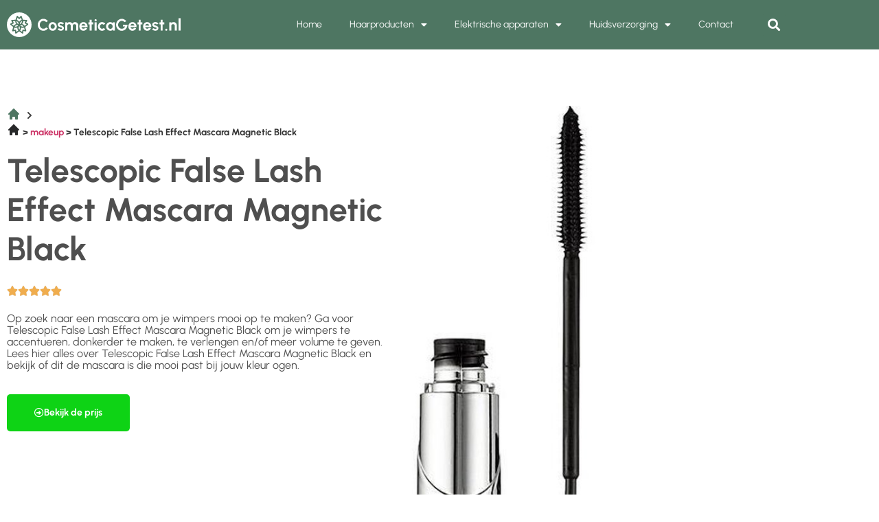

--- FILE ---
content_type: text/html; charset=UTF-8
request_url: https://cosmeticagetest.nl/telescopic-false-lash-effect-mascara-magnetic-black/
body_size: 18036
content:
<!doctype html>
<html lang="nl-NL">
<head>
	<meta charset="UTF-8">
	<meta name="viewport" content="width=device-width, initial-scale=1">
	<link rel="profile" href="https://gmpg.org/xfn/11">
	<meta name='robots' content='index, follow, max-image-preview:large, max-snippet:-1, max-video-preview:-1' />

	<!-- This site is optimized with the Yoast SEO plugin v26.7 - https://yoast.com/wordpress/plugins/seo/ -->
	<title>Mascara Telescopic False Lash Effect Mascara Magnetic Black</title>
	<meta name="description" content="Ontdek de mooiste mascara bij CosmeticaGetest.nl en ondervind zelf waarom Telescopic False Lash Effect Mascara Magnetic Black een graag gekocht product is." />
	<link rel="canonical" href="https://cosmeticagetest.nl/telescopic-false-lash-effect-mascara-magnetic-black/" />
	<meta property="og:locale" content="nl_NL" />
	<meta property="og:type" content="article" />
	<meta property="og:title" content="Mascara Telescopic False Lash Effect Mascara Magnetic Black" />
	<meta property="og:description" content="Ontdek de mooiste mascara bij CosmeticaGetest.nl en ondervind zelf waarom Telescopic False Lash Effect Mascara Magnetic Black een graag gekocht product is." />
	<meta property="og:url" content="https://cosmeticagetest.nl/telescopic-false-lash-effect-mascara-magnetic-black/" />
	<meta property="og:site_name" content="cosmeticagetest" />
	<meta property="article:modified_time" content="2024-04-03T15:35:02+00:00" />
	<meta name="twitter:card" content="summary_large_image" />
	<meta name="twitter:label1" content="Geschatte leestijd" />
	<meta name="twitter:data1" content="2 minuten" />
	<script type="application/ld+json" class="yoast-schema-graph">{
	    "@context": "https://schema.org",
	    "@graph": [
	        {
	            "@type": "WebPage",
	            "@id": "https://cosmeticagetest.nl/telescopic-false-lash-effect-mascara-magnetic-black/#website",
	            "url": "https://cosmeticagetest.nl/telescopic-false-lash-effect-mascara-magnetic-black/",
	            "name": "Telescopic False Lash Effect Mascara Magnetic Black mascara",
	            "isPartOf": {
	                "@id": "https://cosmeticagetest.nl/#website"
	            },
	            "datePublished": "2023-08-04T13:52:47+00:00",
	            "dateModified": "2024-04-03T15:35:02+00:00",
	            "description": "Ontdek de mooiste mascara bij CosmeticaGetest.nl en ondervind zelf waarom [zb_mp_product] een graag gekocht product is.",
	            "breadcrumb": {
	                "@id": "https://cosmeticagetest.nl/telescopic-false-lash-effect-mascara-magnetic-black/#breadcrumb"
	            },
	            "inLanguage": "nl-NL",
	            "potentialAction": [
	                {
	                    "@type": "ReadAction",
	                    "target": [
	                        "https://cosmeticagetest.nl/telescopic-false-lash-effect-mascara-magnetic-black/"
	                    ]
	                }
	            ]
	        },
	        {
	            "@type": "BreadcrumbList",
	            "@id": "https://cosmeticagetest.nl/telescopic-false-lash-effect-mascara-magnetic-black/#breadcrumb",
	            "itemListElement": [
	                {
	                    "@type": "ListItem",
	                    "position": 1,
	                    "name": "",
	                    "item": "https://cosmeticagetest.nl/"
	                },
	                {
	                    "@type": "ListItem",
	                    "position": 2,
	                    "name": "Telescopic False Lash Effect Mascara Magnetic Black mascara"
	                }
	            ]
	        },
	        {
	            "@type": "WebSite",
	            "@id": "https://cosmeticagetest.nl/#website",
	            "url": "https://cosmeticagetest.nl/",
	            "name": "cosmeticagetest",
	            "description": "Just another WordPress site",
	            "potentialAction": [
	                {
	                    "@type": "SearchAction",
	                    "target": {
	                        "@type": "EntryPoint",
	                        "urlTemplate": "https://cosmeticagetest.nl/?s={search_term_string}"
	                    },
	                    "query-input": {
	                        "@type": "PropertyValueSpecification",
	                        "valueRequired": true,
	                        "valueName": "search_term_string"
	                    }
	                }
	            ],
	            "inLanguage": "nl-NL"
	        }
	    ]
	}</script>
	<!-- / Yoast SEO plugin. -->


<link href='https://fonts.gstatic.com' crossorigin rel='preconnect' />
<link rel="alternate" type="application/rss+xml" title="cosmeticagetest &raquo; feed" href="https://cosmeticagetest.nl/feed/" />
<link rel="alternate" type="application/rss+xml" title="cosmeticagetest &raquo; reacties feed" href="https://cosmeticagetest.nl/comments/feed/" />
<link rel="alternate" title="oEmbed (JSON)" type="application/json+oembed" href="https://cosmeticagetest.nl/wp-json/oembed/1.0/embed?url=https%3A%2F%2Fcosmeticagetest.nl%2Fzb_mp_product-mascara%2F" />
<link rel="alternate" title="oEmbed (XML)" type="text/xml+oembed" href="https://cosmeticagetest.nl/wp-json/oembed/1.0/embed?url=https%3A%2F%2Fcosmeticagetest.nl%2Fzb_mp_product-mascara%2F&#038;format=xml" />
<style id='wp-img-auto-sizes-contain-inline-css'>
img:is([sizes=auto i],[sizes^="auto," i]){contain-intrinsic-size:3000px 1500px}
/*# sourceURL=wp-img-auto-sizes-contain-inline-css */
</style>
<style id='wp-emoji-styles-inline-css'>

	img.wp-smiley, img.emoji {
		display: inline !important;
		border: none !important;
		box-shadow: none !important;
		height: 1em !important;
		width: 1em !important;
		margin: 0 0.07em !important;
		vertical-align: -0.1em !important;
		background: none !important;
		padding: 0 !important;
	}
/*# sourceURL=wp-emoji-styles-inline-css */
</style>
<style id='global-styles-inline-css'>
:root{--wp--preset--aspect-ratio--square: 1;--wp--preset--aspect-ratio--4-3: 4/3;--wp--preset--aspect-ratio--3-4: 3/4;--wp--preset--aspect-ratio--3-2: 3/2;--wp--preset--aspect-ratio--2-3: 2/3;--wp--preset--aspect-ratio--16-9: 16/9;--wp--preset--aspect-ratio--9-16: 9/16;--wp--preset--color--black: #000000;--wp--preset--color--cyan-bluish-gray: #abb8c3;--wp--preset--color--white: #ffffff;--wp--preset--color--pale-pink: #f78da7;--wp--preset--color--vivid-red: #cf2e2e;--wp--preset--color--luminous-vivid-orange: #ff6900;--wp--preset--color--luminous-vivid-amber: #fcb900;--wp--preset--color--light-green-cyan: #7bdcb5;--wp--preset--color--vivid-green-cyan: #00d084;--wp--preset--color--pale-cyan-blue: #8ed1fc;--wp--preset--color--vivid-cyan-blue: #0693e3;--wp--preset--color--vivid-purple: #9b51e0;--wp--preset--gradient--vivid-cyan-blue-to-vivid-purple: linear-gradient(135deg,rgb(6,147,227) 0%,rgb(155,81,224) 100%);--wp--preset--gradient--light-green-cyan-to-vivid-green-cyan: linear-gradient(135deg,rgb(122,220,180) 0%,rgb(0,208,130) 100%);--wp--preset--gradient--luminous-vivid-amber-to-luminous-vivid-orange: linear-gradient(135deg,rgb(252,185,0) 0%,rgb(255,105,0) 100%);--wp--preset--gradient--luminous-vivid-orange-to-vivid-red: linear-gradient(135deg,rgb(255,105,0) 0%,rgb(207,46,46) 100%);--wp--preset--gradient--very-light-gray-to-cyan-bluish-gray: linear-gradient(135deg,rgb(238,238,238) 0%,rgb(169,184,195) 100%);--wp--preset--gradient--cool-to-warm-spectrum: linear-gradient(135deg,rgb(74,234,220) 0%,rgb(151,120,209) 20%,rgb(207,42,186) 40%,rgb(238,44,130) 60%,rgb(251,105,98) 80%,rgb(254,248,76) 100%);--wp--preset--gradient--blush-light-purple: linear-gradient(135deg,rgb(255,206,236) 0%,rgb(152,150,240) 100%);--wp--preset--gradient--blush-bordeaux: linear-gradient(135deg,rgb(254,205,165) 0%,rgb(254,45,45) 50%,rgb(107,0,62) 100%);--wp--preset--gradient--luminous-dusk: linear-gradient(135deg,rgb(255,203,112) 0%,rgb(199,81,192) 50%,rgb(65,88,208) 100%);--wp--preset--gradient--pale-ocean: linear-gradient(135deg,rgb(255,245,203) 0%,rgb(182,227,212) 50%,rgb(51,167,181) 100%);--wp--preset--gradient--electric-grass: linear-gradient(135deg,rgb(202,248,128) 0%,rgb(113,206,126) 100%);--wp--preset--gradient--midnight: linear-gradient(135deg,rgb(2,3,129) 0%,rgb(40,116,252) 100%);--wp--preset--font-size--small: 13px;--wp--preset--font-size--medium: 20px;--wp--preset--font-size--large: 36px;--wp--preset--font-size--x-large: 42px;--wp--preset--spacing--20: 0.44rem;--wp--preset--spacing--30: 0.67rem;--wp--preset--spacing--40: 1rem;--wp--preset--spacing--50: 1.5rem;--wp--preset--spacing--60: 2.25rem;--wp--preset--spacing--70: 3.38rem;--wp--preset--spacing--80: 5.06rem;--wp--preset--shadow--natural: 6px 6px 9px rgba(0, 0, 0, 0.2);--wp--preset--shadow--deep: 12px 12px 50px rgba(0, 0, 0, 0.4);--wp--preset--shadow--sharp: 6px 6px 0px rgba(0, 0, 0, 0.2);--wp--preset--shadow--outlined: 6px 6px 0px -3px rgb(255, 255, 255), 6px 6px rgb(0, 0, 0);--wp--preset--shadow--crisp: 6px 6px 0px rgb(0, 0, 0);}:root { --wp--style--global--content-size: 800px;--wp--style--global--wide-size: 1200px; }:where(body) { margin: 0; }.wp-site-blocks > .alignleft { float: left; margin-right: 2em; }.wp-site-blocks > .alignright { float: right; margin-left: 2em; }.wp-site-blocks > .aligncenter { justify-content: center; margin-left: auto; margin-right: auto; }:where(.wp-site-blocks) > * { margin-block-start: 24px; margin-block-end: 0; }:where(.wp-site-blocks) > :first-child { margin-block-start: 0; }:where(.wp-site-blocks) > :last-child { margin-block-end: 0; }:root { --wp--style--block-gap: 24px; }:root :where(.is-layout-flow) > :first-child{margin-block-start: 0;}:root :where(.is-layout-flow) > :last-child{margin-block-end: 0;}:root :where(.is-layout-flow) > *{margin-block-start: 24px;margin-block-end: 0;}:root :where(.is-layout-constrained) > :first-child{margin-block-start: 0;}:root :where(.is-layout-constrained) > :last-child{margin-block-end: 0;}:root :where(.is-layout-constrained) > *{margin-block-start: 24px;margin-block-end: 0;}:root :where(.is-layout-flex){gap: 24px;}:root :where(.is-layout-grid){gap: 24px;}.is-layout-flow > .alignleft{float: left;margin-inline-start: 0;margin-inline-end: 2em;}.is-layout-flow > .alignright{float: right;margin-inline-start: 2em;margin-inline-end: 0;}.is-layout-flow > .aligncenter{margin-left: auto !important;margin-right: auto !important;}.is-layout-constrained > .alignleft{float: left;margin-inline-start: 0;margin-inline-end: 2em;}.is-layout-constrained > .alignright{float: right;margin-inline-start: 2em;margin-inline-end: 0;}.is-layout-constrained > .aligncenter{margin-left: auto !important;margin-right: auto !important;}.is-layout-constrained > :where(:not(.alignleft):not(.alignright):not(.alignfull)){max-width: var(--wp--style--global--content-size);margin-left: auto !important;margin-right: auto !important;}.is-layout-constrained > .alignwide{max-width: var(--wp--style--global--wide-size);}body .is-layout-flex{display: flex;}.is-layout-flex{flex-wrap: wrap;align-items: center;}.is-layout-flex > :is(*, div){margin: 0;}body .is-layout-grid{display: grid;}.is-layout-grid > :is(*, div){margin: 0;}body{padding-top: 0px;padding-right: 0px;padding-bottom: 0px;padding-left: 0px;}a:where(:not(.wp-element-button)){text-decoration: underline;}:root :where(.wp-element-button, .wp-block-button__link){background-color: #32373c;border-width: 0;color: #fff;font-family: inherit;font-size: inherit;font-style: inherit;font-weight: inherit;letter-spacing: inherit;line-height: inherit;padding-top: calc(0.667em + 2px);padding-right: calc(1.333em + 2px);padding-bottom: calc(0.667em + 2px);padding-left: calc(1.333em + 2px);text-decoration: none;text-transform: inherit;}.has-black-color{color: var(--wp--preset--color--black) !important;}.has-cyan-bluish-gray-color{color: var(--wp--preset--color--cyan-bluish-gray) !important;}.has-white-color{color: var(--wp--preset--color--white) !important;}.has-pale-pink-color{color: var(--wp--preset--color--pale-pink) !important;}.has-vivid-red-color{color: var(--wp--preset--color--vivid-red) !important;}.has-luminous-vivid-orange-color{color: var(--wp--preset--color--luminous-vivid-orange) !important;}.has-luminous-vivid-amber-color{color: var(--wp--preset--color--luminous-vivid-amber) !important;}.has-light-green-cyan-color{color: var(--wp--preset--color--light-green-cyan) !important;}.has-vivid-green-cyan-color{color: var(--wp--preset--color--vivid-green-cyan) !important;}.has-pale-cyan-blue-color{color: var(--wp--preset--color--pale-cyan-blue) !important;}.has-vivid-cyan-blue-color{color: var(--wp--preset--color--vivid-cyan-blue) !important;}.has-vivid-purple-color{color: var(--wp--preset--color--vivid-purple) !important;}.has-black-background-color{background-color: var(--wp--preset--color--black) !important;}.has-cyan-bluish-gray-background-color{background-color: var(--wp--preset--color--cyan-bluish-gray) !important;}.has-white-background-color{background-color: var(--wp--preset--color--white) !important;}.has-pale-pink-background-color{background-color: var(--wp--preset--color--pale-pink) !important;}.has-vivid-red-background-color{background-color: var(--wp--preset--color--vivid-red) !important;}.has-luminous-vivid-orange-background-color{background-color: var(--wp--preset--color--luminous-vivid-orange) !important;}.has-luminous-vivid-amber-background-color{background-color: var(--wp--preset--color--luminous-vivid-amber) !important;}.has-light-green-cyan-background-color{background-color: var(--wp--preset--color--light-green-cyan) !important;}.has-vivid-green-cyan-background-color{background-color: var(--wp--preset--color--vivid-green-cyan) !important;}.has-pale-cyan-blue-background-color{background-color: var(--wp--preset--color--pale-cyan-blue) !important;}.has-vivid-cyan-blue-background-color{background-color: var(--wp--preset--color--vivid-cyan-blue) !important;}.has-vivid-purple-background-color{background-color: var(--wp--preset--color--vivid-purple) !important;}.has-black-border-color{border-color: var(--wp--preset--color--black) !important;}.has-cyan-bluish-gray-border-color{border-color: var(--wp--preset--color--cyan-bluish-gray) !important;}.has-white-border-color{border-color: var(--wp--preset--color--white) !important;}.has-pale-pink-border-color{border-color: var(--wp--preset--color--pale-pink) !important;}.has-vivid-red-border-color{border-color: var(--wp--preset--color--vivid-red) !important;}.has-luminous-vivid-orange-border-color{border-color: var(--wp--preset--color--luminous-vivid-orange) !important;}.has-luminous-vivid-amber-border-color{border-color: var(--wp--preset--color--luminous-vivid-amber) !important;}.has-light-green-cyan-border-color{border-color: var(--wp--preset--color--light-green-cyan) !important;}.has-vivid-green-cyan-border-color{border-color: var(--wp--preset--color--vivid-green-cyan) !important;}.has-pale-cyan-blue-border-color{border-color: var(--wp--preset--color--pale-cyan-blue) !important;}.has-vivid-cyan-blue-border-color{border-color: var(--wp--preset--color--vivid-cyan-blue) !important;}.has-vivid-purple-border-color{border-color: var(--wp--preset--color--vivid-purple) !important;}.has-vivid-cyan-blue-to-vivid-purple-gradient-background{background: var(--wp--preset--gradient--vivid-cyan-blue-to-vivid-purple) !important;}.has-light-green-cyan-to-vivid-green-cyan-gradient-background{background: var(--wp--preset--gradient--light-green-cyan-to-vivid-green-cyan) !important;}.has-luminous-vivid-amber-to-luminous-vivid-orange-gradient-background{background: var(--wp--preset--gradient--luminous-vivid-amber-to-luminous-vivid-orange) !important;}.has-luminous-vivid-orange-to-vivid-red-gradient-background{background: var(--wp--preset--gradient--luminous-vivid-orange-to-vivid-red) !important;}.has-very-light-gray-to-cyan-bluish-gray-gradient-background{background: var(--wp--preset--gradient--very-light-gray-to-cyan-bluish-gray) !important;}.has-cool-to-warm-spectrum-gradient-background{background: var(--wp--preset--gradient--cool-to-warm-spectrum) !important;}.has-blush-light-purple-gradient-background{background: var(--wp--preset--gradient--blush-light-purple) !important;}.has-blush-bordeaux-gradient-background{background: var(--wp--preset--gradient--blush-bordeaux) !important;}.has-luminous-dusk-gradient-background{background: var(--wp--preset--gradient--luminous-dusk) !important;}.has-pale-ocean-gradient-background{background: var(--wp--preset--gradient--pale-ocean) !important;}.has-electric-grass-gradient-background{background: var(--wp--preset--gradient--electric-grass) !important;}.has-midnight-gradient-background{background: var(--wp--preset--gradient--midnight) !important;}.has-small-font-size{font-size: var(--wp--preset--font-size--small) !important;}.has-medium-font-size{font-size: var(--wp--preset--font-size--medium) !important;}.has-large-font-size{font-size: var(--wp--preset--font-size--large) !important;}.has-x-large-font-size{font-size: var(--wp--preset--font-size--x-large) !important;}
:root :where(.wp-block-pullquote){font-size: 1.5em;line-height: 1.6;}
/*# sourceURL=global-styles-inline-css */
</style>
<link rel='stylesheet' id='hello-elementor-css' href='https://cosmeticagetest.nl/wp-content/themes/hello-elementor/assets/css/reset.css?ver=3.4.5' media='all' />
<link rel='stylesheet' id='hello-elementor-theme-style-css' href='https://cosmeticagetest.nl/wp-content/themes/hello-elementor/assets/css/theme.css?ver=3.4.5' media='all' />
<link rel='stylesheet' id='hello-elementor-header-footer-css' href='https://cosmeticagetest.nl/wp-content/themes/hello-elementor/assets/css/header-footer.css?ver=3.4.5' media='all' />
<link rel='stylesheet' id='elementor-frontend-css' href='https://cosmeticagetest.nl/wp-content/plugins/elementor/assets/css/frontend.min.css?ver=3.34.1' media='all' />
<link rel='stylesheet' id='elementor-post-12-css' href='https://cosmeticagetest.nl/wp-content/uploads/elementor/css/post-12.css?ver=1767839912' media='all' />
<link rel='stylesheet' id='widget-image-css' href='https://cosmeticagetest.nl/wp-content/plugins/elementor/assets/css/widget-image.min.css?ver=3.34.1' media='all' />
<link rel='stylesheet' id='widget-nav-menu-css' href='https://cosmeticagetest.nl/wp-content/plugins/elementor-pro/assets/css/widget-nav-menu.min.css?ver=3.34.0' media='all' />
<link rel='stylesheet' id='widget-search-form-css' href='https://cosmeticagetest.nl/wp-content/plugins/elementor-pro/assets/css/widget-search-form.min.css?ver=3.34.0' media='all' />
<link rel='stylesheet' id='elementor-icons-shared-0-css' href='https://cosmeticagetest.nl/wp-content/plugins/elementor/assets/lib/font-awesome/css/fontawesome.min.css?ver=5.15.3' media='all' />
<link rel='stylesheet' id='elementor-icons-fa-solid-css' href='https://cosmeticagetest.nl/wp-content/plugins/elementor/assets/lib/font-awesome/css/solid.min.css?ver=5.15.3' media='all' />
<link rel='stylesheet' id='widget-social-icons-css' href='https://cosmeticagetest.nl/wp-content/plugins/elementor/assets/css/widget-social-icons.min.css?ver=3.34.1' media='all' />
<link rel='stylesheet' id='e-apple-webkit-css' href='https://cosmeticagetest.nl/wp-content/plugins/elementor/assets/css/conditionals/apple-webkit.min.css?ver=3.34.1' media='all' />
<link rel='stylesheet' id='widget-heading-css' href='https://cosmeticagetest.nl/wp-content/plugins/elementor/assets/css/widget-heading.min.css?ver=3.34.1' media='all' />
<link rel='stylesheet' id='widget-posts-css' href='https://cosmeticagetest.nl/wp-content/plugins/elementor-pro/assets/css/widget-posts.min.css?ver=3.34.0' media='all' />
<link rel='stylesheet' id='elementor-icons-css' href='https://cosmeticagetest.nl/wp-content/plugins/elementor/assets/lib/eicons/css/elementor-icons.min.css?ver=5.45.0' media='all' />
<link rel='stylesheet' id='widget-breadcrumbs-css' href='https://cosmeticagetest.nl/wp-content/plugins/elementor-pro/assets/css/widget-breadcrumbs.min.css?ver=3.34.0' media='all' />
<link rel='stylesheet' id='widget-star-rating-css' href='https://cosmeticagetest.nl/wp-content/plugins/elementor/assets/css/widget-star-rating.min.css?ver=3.34.1' media='all' />
<link rel='stylesheet' id='widget-spacer-css' href='https://cosmeticagetest.nl/wp-content/plugins/elementor/assets/css/widget-spacer.min.css?ver=3.34.1' media='all' />
<link rel='stylesheet' id='widget-divider-css' href='https://cosmeticagetest.nl/wp-content/plugins/elementor/assets/css/widget-divider.min.css?ver=3.34.1' media='all' />
<link rel='stylesheet' id='widget-accordion-css' href='https://cosmeticagetest.nl/wp-content/plugins/elementor/assets/css/widget-accordion.min.css?ver=3.34.1' media='all' />
<link rel='stylesheet' id='elementor-post-489-css' href='https://cosmeticagetest.nl/wp-content/uploads/elementor/css/post-489.css?ver=1767840030' media='all' />
<link rel='stylesheet' id='elementor-post-17-css' href='https://cosmeticagetest.nl/wp-content/uploads/elementor/css/post-17.css?ver=1767839912' media='all' />
<link rel='stylesheet' id='elementor-post-14-css' href='https://cosmeticagetest.nl/wp-content/uploads/elementor/css/post-14.css?ver=1767839912' media='all' />
<link rel='stylesheet' id='ecs-styles-css' href='https://cosmeticagetest.nl/wp-content/plugins/ele-custom-skin/assets/css/ecs-style.css?ver=3.1.9' media='all' />
<link rel='stylesheet' id='elementor-gf-local-urbanist-css' href='https://cosmeticagetest.nl/wp-content/uploads/elementor/google-fonts/css/urbanist.css?ver=1742228903' media='all' />
<link rel='stylesheet' id='elementor-gf-local-inter-css' href='https://cosmeticagetest.nl/wp-content/uploads/elementor/google-fonts/css/inter.css?ver=1742493714' media='all' />
<link rel='stylesheet' id='elementor-icons-fa-regular-css' href='https://cosmeticagetest.nl/wp-content/plugins/elementor/assets/lib/font-awesome/css/regular.min.css?ver=5.15.3' media='all' />
<link rel='stylesheet' id='elementor-icons-fa-brands-css' href='https://cosmeticagetest.nl/wp-content/plugins/elementor/assets/lib/font-awesome/css/brands.min.css?ver=5.15.3' media='all' />
<script src="https://cosmeticagetest.nl/wp-includes/js/jquery/jquery.min.js?ver=3.7.1" id="jquery-core-js"></script>
<script src="https://cosmeticagetest.nl/wp-includes/js/jquery/jquery-migrate.min.js?ver=3.4.1" id="jquery-migrate-js"></script>
<script id="ecs_ajax_load-js-extra">
var ecs_ajax_params = {"ajaxurl":"https://cosmeticagetest.nl/wp-admin/admin-ajax.php","posts":"{\"page_id\":489,\"magic_page_slug\":\"telescopic-false-lash-effect-mascara-magnetic-black\",\"magicpage\":\"true\",\"error\":\"\",\"m\":\"\",\"p\":489,\"post_parent\":\"\",\"subpost\":\"\",\"subpost_id\":\"\",\"attachment\":\"\",\"attachment_id\":0,\"name\":\"\",\"pagename\":\"\",\"second\":\"\",\"minute\":\"\",\"hour\":\"\",\"day\":0,\"monthnum\":0,\"year\":0,\"w\":0,\"category_name\":\"\",\"tag\":\"\",\"cat\":\"\",\"tag_id\":\"\",\"author\":\"\",\"author_name\":\"\",\"feed\":\"\",\"tb\":\"\",\"paged\":0,\"meta_key\":\"\",\"meta_value\":\"\",\"preview\":\"\",\"s\":\"\",\"sentence\":\"\",\"title\":\"\",\"fields\":\"all\",\"menu_order\":\"\",\"embed\":\"\",\"category__in\":[],\"category__not_in\":[],\"category__and\":[],\"post__in\":[],\"post__not_in\":[],\"post_name__in\":[],\"tag__in\":[],\"tag__not_in\":[],\"tag__and\":[],\"tag_slug__in\":[],\"tag_slug__and\":[],\"post_parent__in\":[],\"post_parent__not_in\":[],\"author__in\":[],\"author__not_in\":[],\"search_columns\":[],\"ignore_sticky_posts\":false,\"suppress_filters\":false,\"cache_results\":true,\"update_post_term_cache\":true,\"update_menu_item_cache\":false,\"lazy_load_term_meta\":true,\"update_post_meta_cache\":true,\"post_type\":\"\",\"posts_per_page\":10,\"nopaging\":false,\"comments_per_page\":\"50\",\"no_found_rows\":false,\"order\":\"DESC\"}"};
//# sourceURL=ecs_ajax_load-js-extra
</script>
<script src="https://cosmeticagetest.nl/wp-content/plugins/ele-custom-skin/assets/js/ecs_ajax_pagination.js?ver=3.1.9" id="ecs_ajax_load-js"></script>
<script src="https://cosmeticagetest.nl/wp-content/plugins/ele-custom-skin/assets/js/ecs.js?ver=3.1.9" id="ecs-script-js"></script>
<link rel="https://api.w.org/" href="https://cosmeticagetest.nl/wp-json/" /><link rel="alternate" title="JSON" type="application/json" href="https://cosmeticagetest.nl/wp-json/wp/v2/pages/489" /><link rel="EditURI" type="application/rsd+xml" title="RSD" href="https://cosmeticagetest.nl/xmlrpc.php?rsd" />
<meta name="generator" content="WordPress 6.9" />
<link rel='shortlink' href='https://cosmeticagetest.nl/?p=489' />
<style id="wplmi-inline-css" type="text/css">
 span.wplmi-user-avatar { width: 16px;display: inline-block !important;flex-shrink: 0; } img.wplmi-elementor-avatar { border-radius: 100%;margin-right: 3px; }
</style>
<meta name="generator" content="Elementor 3.34.1; features: additional_custom_breakpoints; settings: css_print_method-external, google_font-enabled, font_display-auto">
<!-- Google tag (gtag.js) -->
<script async src="https://www.googletagmanager.com/gtag/js?id=G-RRL7ZYMV2Q"></script>
<script>
  window.dataLayer = window.dataLayer || [];
  function gtag(){dataLayer.push(arguments);}
  gtag('js', new Date());

  gtag('config', 'G-RRL7ZYMV2Q');
</script>
<meta name="google-site-verification" content="2IpVW2mVp5fNPfu9PPowwvLqGZZ-7VGrACZW58loRK0" />
			<style>
				.e-con.e-parent:nth-of-type(n+4):not(.e-lazyloaded):not(.e-no-lazyload),
				.e-con.e-parent:nth-of-type(n+4):not(.e-lazyloaded):not(.e-no-lazyload) * {
					background-image: none !important;
				}
				@media screen and (max-height: 1024px) {
					.e-con.e-parent:nth-of-type(n+3):not(.e-lazyloaded):not(.e-no-lazyload),
					.e-con.e-parent:nth-of-type(n+3):not(.e-lazyloaded):not(.e-no-lazyload) * {
						background-image: none !important;
					}
				}
				@media screen and (max-height: 640px) {
					.e-con.e-parent:nth-of-type(n+2):not(.e-lazyloaded):not(.e-no-lazyload),
					.e-con.e-parent:nth-of-type(n+2):not(.e-lazyloaded):not(.e-no-lazyload) * {
						background-image: none !important;
					}
				}
			</style>
			<link rel="icon" href="https://cosmeticagetest.nl/wp-content/uploads/2022/07/cropped-Group-192-32x32.png" sizes="32x32" />
<link rel="icon" href="https://cosmeticagetest.nl/wp-content/uploads/2022/07/cropped-Group-192-192x192.png" sizes="192x192" />
<link rel="apple-touch-icon" href="https://cosmeticagetest.nl/wp-content/uploads/2022/07/cropped-Group-192-180x180.png" />
<meta name="msapplication-TileImage" content="https://cosmeticagetest.nl/wp-content/uploads/2022/07/cropped-Group-192-270x270.png" />
		<style id="wp-custom-css">
			a {
	outline: none;
}
#breadcrumbs i.home:before {
	content: '';
	background: url('/wp-content/uploads/2022/07/heroicons-solid_home23.svg');
	background-size: 20px;
	display: inline-block;
	width: 20px;
	height: 20px;
	position: relative;
	top: 2px;
}
#breadcrumbs i.divider:before {
	content: '';
	background: url('/wp-content/uploads/2022/07/heroicons-solid_chevron-right23.svg');
	background-size: 20px;
	display: inline-block;
	width: 20px;
	height: 20px;
	position: relative;
	top: 4px;
}		</style>
		</head>
<body class="wp-singular page-template page-template-elementor_header_footer page page-id-489 wp-embed-responsive wp-theme-hello-elementor hello-elementor-default elementor-default elementor-template-full-width elementor-kit-12 elementor-page elementor-page-489">


<a class="skip-link screen-reader-text" href="#content">Ga naar de inhoud</a>

		<header data-elementor-type="header" data-elementor-id="17" class="elementor elementor-17 elementor-location-header" data-elementor-post-type="elementor_library">
					<section class="elementor-section elementor-top-section elementor-element elementor-element-68bcc090 elementor-section-boxed elementor-section-height-default elementor-section-height-default" data-id="68bcc090" data-element_type="section" data-settings="{&quot;background_background&quot;:&quot;classic&quot;}">
						<div class="elementor-container elementor-column-gap-default">
					<div class="elementor-column elementor-col-33 elementor-top-column elementor-element elementor-element-26bb8653" data-id="26bb8653" data-element_type="column">
			<div class="elementor-widget-wrap elementor-element-populated">
						<div class="elementor-element elementor-element-7e2d15c5 elementor-widget elementor-widget-image" data-id="7e2d15c5" data-element_type="widget" data-widget_type="image.default">
				<div class="elementor-widget-container">
																<a href="https://cosmeticagetest.nl">
							<img width="255" height="36" src="https://cosmeticagetest.nl/wp-content/uploads/2022/07/Logo-56.svg" class="attachment-large size-large wp-image-73" alt="" />								</a>
															</div>
				</div>
					</div>
		</div>
				<div class="elementor-column elementor-col-33 elementor-top-column elementor-element elementor-element-84ea8f0" data-id="84ea8f0" data-element_type="column">
			<div class="elementor-widget-wrap elementor-element-populated">
						<div class="elementor-element elementor-element-10e0f282 elementor-nav-menu__align-end elementor-nav-menu--stretch elementor-nav-menu--dropdown-tablet elementor-nav-menu__text-align-aside elementor-nav-menu--toggle elementor-nav-menu--burger elementor-widget elementor-widget-nav-menu" data-id="10e0f282" data-element_type="widget" data-settings="{&quot;full_width&quot;:&quot;stretch&quot;,&quot;layout&quot;:&quot;horizontal&quot;,&quot;submenu_icon&quot;:{&quot;value&quot;:&quot;&lt;i class=\&quot;fas fa-caret-down\&quot; aria-hidden=\&quot;true\&quot;&gt;&lt;\/i&gt;&quot;,&quot;library&quot;:&quot;fa-solid&quot;},&quot;toggle&quot;:&quot;burger&quot;}" data-widget_type="nav-menu.default">
				<div class="elementor-widget-container">
								<nav aria-label="Menu" class="elementor-nav-menu--main elementor-nav-menu__container elementor-nav-menu--layout-horizontal e--pointer-none">
				<ul id="menu-1-10e0f282" class="elementor-nav-menu"><li class="menu-item menu-item-type-custom menu-item-object-custom menu-item-home menu-item-62"><a href="https://cosmeticagetest.nl/" class="elementor-item">Home</a></li>
<li class="menu-item menu-item-type-custom menu-item-object-custom menu-item-has-children menu-item-64"><a href="https://cosmeticagetest.nl/haarproducten/" class="elementor-item">Haarproducten</a>
<ul class="sub-menu elementor-nav-menu--dropdown">
	<li class="menu-item menu-item-type-custom menu-item-object-custom menu-item-278"><a href="https://cosmeticagetest.nl/beste-keratine-shampoo/" class="elementor-sub-item">Keratine shampoo</a></li>
	<li class="menu-item menu-item-type-custom menu-item-object-custom menu-item-284"><a href="https://cosmeticagetest.nl/beste-haar-wax-mannen/" class="elementor-sub-item">Haar wax mannen</a></li>
	<li class="menu-item menu-item-type-custom menu-item-object-custom menu-item-280"><a href="https://cosmeticagetest.nl/beste-pomade-waterbasis/" class="elementor-sub-item">Pomade waterbasis</a></li>
	<li class="menu-item menu-item-type-custom menu-item-object-custom menu-item-276"><a href="https://cosmeticagetest.nl/beste-natuurlijke-shampoo/" class="elementor-sub-item">Natuurlijke shampoo</a></li>
	<li class="menu-item menu-item-type-custom menu-item-object-custom menu-item-281"><a href="https://cosmeticagetest.nl/beste-product-voor-haargroei/" class="elementor-sub-item">Product voor haargroei</a></li>
	<li class="menu-item menu-item-type-custom menu-item-object-custom menu-item-282"><a href="https://cosmeticagetest.nl/beste-shampoo-voor-stijl-haar/" class="elementor-sub-item">Shampoo voor stijl haar</a></li>
	<li class="menu-item menu-item-type-custom menu-item-object-custom menu-item-279"><a href="https://cosmeticagetest.nl/beste-shampoo-gekleurd-haar/" class="elementor-sub-item">Shampoo gekleurd haar</a></li>
	<li class="menu-item menu-item-type-custom menu-item-object-custom menu-item-285"><a href="https://cosmeticagetest.nl/beste-haarcreme-voor-krullen/" class="elementor-sub-item">Haarcreme voor krullen</a></li>
	<li class="menu-item menu-item-type-custom menu-item-object-custom menu-item-277"><a href="https://cosmeticagetest.nl/beste-shampoo-zonder-sulfaten/" class="elementor-sub-item">Shampoo zonder sulfaten</a></li>
	<li class="menu-item menu-item-type-custom menu-item-object-custom menu-item-283"><a href="https://cosmeticagetest.nl/beste-olie-voor-beschadigd-haar/" class="elementor-sub-item">Olie voor beschadigd haar</a></li>
</ul>
</li>
<li class="menu-item menu-item-type-custom menu-item-object-custom menu-item-has-children menu-item-275"><a href="https://cosmeticagetest.nl/elektrische-apparaten/" class="elementor-item">Elektrische apparaten</a>
<ul class="sub-menu elementor-nav-menu--dropdown">
	<li class="menu-item menu-item-type-custom menu-item-object-custom menu-item-293"><a href="https://cosmeticagetest.nl/beste-epilator/" class="elementor-sub-item">Epilator</a></li>
	<li class="menu-item menu-item-type-custom menu-item-object-custom menu-item-291"><a href="https://cosmeticagetest.nl/beste-tondeuse/" class="elementor-sub-item">Tondeuse</a></li>
	<li class="menu-item menu-item-type-custom menu-item-object-custom menu-item-289"><a href="https://cosmeticagetest.nl/beste-bodygroomer/" class="elementor-sub-item">Bodygroomer</a></li>
	<li class="menu-item menu-item-type-custom menu-item-object-custom menu-item-286"><a href="https://cosmeticagetest.nl/beste-baardtrimmer/" class="elementor-sub-item">Baardtrimmer</a></li>
	<li class="menu-item menu-item-type-custom menu-item-object-custom menu-item-294"><a href="https://cosmeticagetest.nl/beste-scheerapparaat/" class="elementor-sub-item">Scheerapparaat</a></li>
	<li class="menu-item menu-item-type-custom menu-item-object-custom menu-item-290"><a href="https://cosmeticagetest.nl/beste-fohn-met-diffuser/" class="elementor-sub-item">Fohn met diffuser</a></li>
	<li class="menu-item menu-item-type-custom menu-item-object-custom menu-item-295"><a href="https://cosmeticagetest.nl/beste-neushaartrimmer/" class="elementor-sub-item">Neushaartrimmer</a></li>
	<li class="menu-item menu-item-type-custom menu-item-object-custom menu-item-287"><a href="https://cosmeticagetest.nl/beste-fohn-voor-krullen/" class="elementor-sub-item">Fohn voor krullen</a></li>
	<li class="menu-item menu-item-type-custom menu-item-object-custom menu-item-292"><a href="https://cosmeticagetest.nl/beste-automatische-krultang/" class="elementor-sub-item">Automatische krultang</a></li>
	<li class="menu-item menu-item-type-custom menu-item-object-custom menu-item-288"><a href="https://cosmeticagetest.nl/beste-elektrische-scheerapparaat/" class="elementor-sub-item">Elektrische scheerapparaat</a></li>
</ul>
</li>
<li class="menu-item menu-item-type-custom menu-item-object-custom menu-item-has-children menu-item-63"><a href="https://cosmeticagetest.nl/huidsverzorging/" class="elementor-item">Huidsverzorging</a>
<ul class="sub-menu elementor-nav-menu--dropdown">
	<li class="menu-item menu-item-type-custom menu-item-object-custom menu-item-303"><a href="https://cosmeticagetest.nl/beste-handgel/" class="elementor-sub-item">Handgel</a></li>
	<li class="menu-item menu-item-type-custom menu-item-object-custom menu-item-299"><a href="https://cosmeticagetest.nl/beste-ladyshave/" class="elementor-sub-item">Ladyshave</a></li>
	<li class="menu-item menu-item-type-custom menu-item-object-custom menu-item-302"><a href="https://cosmeticagetest.nl/beste-oogcreme/" class="elementor-sub-item">Oogcreme</a></li>
	<li class="menu-item menu-item-type-custom menu-item-object-custom menu-item-296"><a href="https://cosmeticagetest.nl/beste-pedicureset/" class="elementor-sub-item">Pedicureset</a></li>
	<li class="menu-item menu-item-type-custom menu-item-object-custom menu-item-305"><a href="https://cosmeticagetest.nl/beste-handcreme/" class="elementor-sub-item">Handcreme</a></li>
	<li class="menu-item menu-item-type-custom menu-item-object-custom menu-item-298"><a href="https://cosmeticagetest.nl/beste-manicureset/" class="elementor-sub-item">Manicureset</a></li>
	<li class="menu-item menu-item-type-custom menu-item-object-custom menu-item-304"><a href="https://cosmeticagetest.nl/beste-eeltverwijderaar/" class="elementor-sub-item">Eelt verwijderaar</a></li>
	<li class="menu-item menu-item-type-custom menu-item-object-custom menu-item-301"><a href="https://cosmeticagetest.nl/beste-ontharingscreme/" class="elementor-sub-item">Ontharingscreme</a></li>
	<li class="menu-item menu-item-type-custom menu-item-object-custom menu-item-300"><a href="https://cosmeticagetest.nl/beste-zelfbruiner-lichte-huid/" class="elementor-sub-item">Zelfbruiner lichte huid</a></li>
	<li class="menu-item menu-item-type-custom menu-item-object-custom menu-item-297"><a href="https://cosmeticagetest.nl/beste-dames-scheerapparaat/" class="elementor-sub-item">Dames scheerapparaat</a></li>
</ul>
</li>
<li class="menu-item menu-item-type-custom menu-item-object-custom menu-item-65"><a href="#" class="elementor-item elementor-item-anchor">Contact</a></li>
</ul>			</nav>
					<div class="elementor-menu-toggle" role="button" tabindex="0" aria-label="Menu toggle" aria-expanded="false">
			<i aria-hidden="true" role="presentation" class="elementor-menu-toggle__icon--open eicon-menu-bar"></i><i aria-hidden="true" role="presentation" class="elementor-menu-toggle__icon--close eicon-close"></i>		</div>
					<nav class="elementor-nav-menu--dropdown elementor-nav-menu__container" aria-hidden="true">
				<ul id="menu-2-10e0f282" class="elementor-nav-menu"><li class="menu-item menu-item-type-custom menu-item-object-custom menu-item-home menu-item-62"><a href="https://cosmeticagetest.nl/" class="elementor-item" tabindex="-1">Home</a></li>
<li class="menu-item menu-item-type-custom menu-item-object-custom menu-item-has-children menu-item-64"><a href="https://cosmeticagetest.nl/haarproducten/" class="elementor-item" tabindex="-1">Haarproducten</a>
<ul class="sub-menu elementor-nav-menu--dropdown">
	<li class="menu-item menu-item-type-custom menu-item-object-custom menu-item-278"><a href="https://cosmeticagetest.nl/beste-keratine-shampoo/" class="elementor-sub-item" tabindex="-1">Keratine shampoo</a></li>
	<li class="menu-item menu-item-type-custom menu-item-object-custom menu-item-284"><a href="https://cosmeticagetest.nl/beste-haar-wax-mannen/" class="elementor-sub-item" tabindex="-1">Haar wax mannen</a></li>
	<li class="menu-item menu-item-type-custom menu-item-object-custom menu-item-280"><a href="https://cosmeticagetest.nl/beste-pomade-waterbasis/" class="elementor-sub-item" tabindex="-1">Pomade waterbasis</a></li>
	<li class="menu-item menu-item-type-custom menu-item-object-custom menu-item-276"><a href="https://cosmeticagetest.nl/beste-natuurlijke-shampoo/" class="elementor-sub-item" tabindex="-1">Natuurlijke shampoo</a></li>
	<li class="menu-item menu-item-type-custom menu-item-object-custom menu-item-281"><a href="https://cosmeticagetest.nl/beste-product-voor-haargroei/" class="elementor-sub-item" tabindex="-1">Product voor haargroei</a></li>
	<li class="menu-item menu-item-type-custom menu-item-object-custom menu-item-282"><a href="https://cosmeticagetest.nl/beste-shampoo-voor-stijl-haar/" class="elementor-sub-item" tabindex="-1">Shampoo voor stijl haar</a></li>
	<li class="menu-item menu-item-type-custom menu-item-object-custom menu-item-279"><a href="https://cosmeticagetest.nl/beste-shampoo-gekleurd-haar/" class="elementor-sub-item" tabindex="-1">Shampoo gekleurd haar</a></li>
	<li class="menu-item menu-item-type-custom menu-item-object-custom menu-item-285"><a href="https://cosmeticagetest.nl/beste-haarcreme-voor-krullen/" class="elementor-sub-item" tabindex="-1">Haarcreme voor krullen</a></li>
	<li class="menu-item menu-item-type-custom menu-item-object-custom menu-item-277"><a href="https://cosmeticagetest.nl/beste-shampoo-zonder-sulfaten/" class="elementor-sub-item" tabindex="-1">Shampoo zonder sulfaten</a></li>
	<li class="menu-item menu-item-type-custom menu-item-object-custom menu-item-283"><a href="https://cosmeticagetest.nl/beste-olie-voor-beschadigd-haar/" class="elementor-sub-item" tabindex="-1">Olie voor beschadigd haar</a></li>
</ul>
</li>
<li class="menu-item menu-item-type-custom menu-item-object-custom menu-item-has-children menu-item-275"><a href="https://cosmeticagetest.nl/elektrische-apparaten/" class="elementor-item" tabindex="-1">Elektrische apparaten</a>
<ul class="sub-menu elementor-nav-menu--dropdown">
	<li class="menu-item menu-item-type-custom menu-item-object-custom menu-item-293"><a href="https://cosmeticagetest.nl/beste-epilator/" class="elementor-sub-item" tabindex="-1">Epilator</a></li>
	<li class="menu-item menu-item-type-custom menu-item-object-custom menu-item-291"><a href="https://cosmeticagetest.nl/beste-tondeuse/" class="elementor-sub-item" tabindex="-1">Tondeuse</a></li>
	<li class="menu-item menu-item-type-custom menu-item-object-custom menu-item-289"><a href="https://cosmeticagetest.nl/beste-bodygroomer/" class="elementor-sub-item" tabindex="-1">Bodygroomer</a></li>
	<li class="menu-item menu-item-type-custom menu-item-object-custom menu-item-286"><a href="https://cosmeticagetest.nl/beste-baardtrimmer/" class="elementor-sub-item" tabindex="-1">Baardtrimmer</a></li>
	<li class="menu-item menu-item-type-custom menu-item-object-custom menu-item-294"><a href="https://cosmeticagetest.nl/beste-scheerapparaat/" class="elementor-sub-item" tabindex="-1">Scheerapparaat</a></li>
	<li class="menu-item menu-item-type-custom menu-item-object-custom menu-item-290"><a href="https://cosmeticagetest.nl/beste-fohn-met-diffuser/" class="elementor-sub-item" tabindex="-1">Fohn met diffuser</a></li>
	<li class="menu-item menu-item-type-custom menu-item-object-custom menu-item-295"><a href="https://cosmeticagetest.nl/beste-neushaartrimmer/" class="elementor-sub-item" tabindex="-1">Neushaartrimmer</a></li>
	<li class="menu-item menu-item-type-custom menu-item-object-custom menu-item-287"><a href="https://cosmeticagetest.nl/beste-fohn-voor-krullen/" class="elementor-sub-item" tabindex="-1">Fohn voor krullen</a></li>
	<li class="menu-item menu-item-type-custom menu-item-object-custom menu-item-292"><a href="https://cosmeticagetest.nl/beste-automatische-krultang/" class="elementor-sub-item" tabindex="-1">Automatische krultang</a></li>
	<li class="menu-item menu-item-type-custom menu-item-object-custom menu-item-288"><a href="https://cosmeticagetest.nl/beste-elektrische-scheerapparaat/" class="elementor-sub-item" tabindex="-1">Elektrische scheerapparaat</a></li>
</ul>
</li>
<li class="menu-item menu-item-type-custom menu-item-object-custom menu-item-has-children menu-item-63"><a href="https://cosmeticagetest.nl/huidsverzorging/" class="elementor-item" tabindex="-1">Huidsverzorging</a>
<ul class="sub-menu elementor-nav-menu--dropdown">
	<li class="menu-item menu-item-type-custom menu-item-object-custom menu-item-303"><a href="https://cosmeticagetest.nl/beste-handgel/" class="elementor-sub-item" tabindex="-1">Handgel</a></li>
	<li class="menu-item menu-item-type-custom menu-item-object-custom menu-item-299"><a href="https://cosmeticagetest.nl/beste-ladyshave/" class="elementor-sub-item" tabindex="-1">Ladyshave</a></li>
	<li class="menu-item menu-item-type-custom menu-item-object-custom menu-item-302"><a href="https://cosmeticagetest.nl/beste-oogcreme/" class="elementor-sub-item" tabindex="-1">Oogcreme</a></li>
	<li class="menu-item menu-item-type-custom menu-item-object-custom menu-item-296"><a href="https://cosmeticagetest.nl/beste-pedicureset/" class="elementor-sub-item" tabindex="-1">Pedicureset</a></li>
	<li class="menu-item menu-item-type-custom menu-item-object-custom menu-item-305"><a href="https://cosmeticagetest.nl/beste-handcreme/" class="elementor-sub-item" tabindex="-1">Handcreme</a></li>
	<li class="menu-item menu-item-type-custom menu-item-object-custom menu-item-298"><a href="https://cosmeticagetest.nl/beste-manicureset/" class="elementor-sub-item" tabindex="-1">Manicureset</a></li>
	<li class="menu-item menu-item-type-custom menu-item-object-custom menu-item-304"><a href="https://cosmeticagetest.nl/beste-eeltverwijderaar/" class="elementor-sub-item" tabindex="-1">Eelt verwijderaar</a></li>
	<li class="menu-item menu-item-type-custom menu-item-object-custom menu-item-301"><a href="https://cosmeticagetest.nl/beste-ontharingscreme/" class="elementor-sub-item" tabindex="-1">Ontharingscreme</a></li>
	<li class="menu-item menu-item-type-custom menu-item-object-custom menu-item-300"><a href="https://cosmeticagetest.nl/beste-zelfbruiner-lichte-huid/" class="elementor-sub-item" tabindex="-1">Zelfbruiner lichte huid</a></li>
	<li class="menu-item menu-item-type-custom menu-item-object-custom menu-item-297"><a href="https://cosmeticagetest.nl/beste-dames-scheerapparaat/" class="elementor-sub-item" tabindex="-1">Dames scheerapparaat</a></li>
</ul>
</li>
<li class="menu-item menu-item-type-custom menu-item-object-custom menu-item-65"><a href="#" class="elementor-item elementor-item-anchor" tabindex="-1">Contact</a></li>
</ul>			</nav>
						</div>
				</div>
					</div>
		</div>
				<div class="elementor-column elementor-col-33 elementor-top-column elementor-element elementor-element-5dc00f68 elementor-hidden-tablet elementor-hidden-mobile" data-id="5dc00f68" data-element_type="column">
			<div class="elementor-widget-wrap elementor-element-populated">
						<div class="elementor-element elementor-element-17d86b49 elementor-search-form--skin-full_screen elementor-widget elementor-widget-search-form" data-id="17d86b49" data-element_type="widget" data-settings="{&quot;skin&quot;:&quot;full_screen&quot;}" data-widget_type="search-form.default">
				<div class="elementor-widget-container">
							<search role="search">
			<form class="elementor-search-form" action="https://cosmeticagetest.nl" method="get">
												<div class="elementor-search-form__toggle" role="button" tabindex="0" aria-label="Zoeken">
					<i aria-hidden="true" class="fas fa-search"></i>				</div>
								<div class="elementor-search-form__container">
					<label class="elementor-screen-only" for="elementor-search-form-17d86b49">Zoeken</label>

					
					<input id="elementor-search-form-17d86b49" placeholder="Search..." class="elementor-search-form__input" type="search" name="s" value="">
					
					
										<div class="dialog-lightbox-close-button dialog-close-button" role="button" tabindex="0" aria-label="Sluit dit zoekvak.">
						<i aria-hidden="true" class="eicon-close"></i>					</div>
									</div>
			</form>
		</search>
						</div>
				</div>
					</div>
		</div>
					</div>
		</section>
				</header>
				<div data-elementor-type="wp-page" data-elementor-id="489" class="elementor elementor-489" data-elementor-post-type="page">
						<section class="elementor-section elementor-top-section elementor-element elementor-element-3e335e90 elementor-section-boxed elementor-section-height-default elementor-section-height-default" data-id="3e335e90" data-element_type="section">
						<div class="elementor-container elementor-column-gap-default">
					<div class="elementor-column elementor-col-50 elementor-top-column elementor-element elementor-element-3e1e549b" data-id="3e1e549b" data-element_type="column">
			<div class="elementor-widget-wrap elementor-element-populated">
						<div class="elementor-element elementor-element-5a22331d elementor-align-left elementor-widget elementor-widget-breadcrumbs" data-id="5a22331d" data-element_type="widget" data-widget_type="breadcrumbs.default">
				<div class="elementor-widget-container">
					<p id="breadcrumbs"><span><span><a href="https://cosmeticagetest.nl/"><i class="home"></i></a></span> <i class="divider"></i> <span class="breadcrumb_last" aria-current="page"><style>
    .zbmp-breadcrumb {
        list-style-type: none;
        padding-left: 0;
    }

    .zbmp-breadcrumb li {
        display: inline-block;
    }

    .zbmp-breadcrumb li::after {
        content: ' > ';
    }

    .zbmp-breadcrumb li:last-child::after {
        content: '';
    }

    .zbmp-breadcrumb .breadcrumb-home {
        text-decoration: none;
    }

    .zbmp-breadcrumb .breadcrumb-home::before {
        background-image: url("[data-uri]");
        background-size: 20px;
        display: inline-block;
        width: 20px;
        height: 20px;
        position: relative;
        top: 2px;
        content: '';
    }
</style>
<ol class="zbmp-breadcrumb" itemscope itemtype="https://schema.org/BreadcrumbList">
  <li itemprop="itemListElement" itemscope itemtype="https://schema.org/ListItem">
    <a class="breadcrumb-home" itemprop='item' href="https://cosmeticagetest.nl">
      <meta itemprop="name" content="Home" />
    </a>
    <meta itemprop="position" content="1"/>
  </li>
          <li itemprop="itemListElement" itemscope itemtype="https://schema.org/ListItem">
          <a itemprop='item' href='https://cosmeticagetest.nl/makeup/'><span itemprop='name'>makeup</span></a>        <meta itemprop="position" content="2"/>
      </li>
          <li itemprop="itemListElement" itemscope itemtype="https://schema.org/ListItem">
          <span itemprop='name'>Telescopic False Lash Effect Mascara Magnetic Black</span>        <meta itemprop="position" content="3"/>
      </li>
    </ol></span></span></p>				</div>
				</div>
				<div class="elementor-element elementor-element-2a7f63a2 elementor-widget elementor-widget-heading" data-id="2a7f63a2" data-element_type="widget" data-widget_type="heading.default">
				<div class="elementor-widget-container">
					<h1 class="elementor-heading-title elementor-size-default">Telescopic False Lash Effect Mascara Magnetic Black</h1>				</div>
				</div>
				<div class="elementor-element elementor-element-1f7ead70 elementor--star-style-star_fontawesome elementor-widget elementor-widget-star-rating" data-id="1f7ead70" data-element_type="widget" data-widget_type="star-rating.default">
				<div class="elementor-widget-container">
							<div class="elementor-star-rating__wrapper">
						<div class="elementor-star-rating" itemtype="http://schema.org/Rating" itemscope="" itemprop="reviewRating">
				<i class="elementor-star-full" aria-hidden="true">&#xE934;</i><i class="elementor-star-full" aria-hidden="true">&#xE934;</i><i class="elementor-star-full" aria-hidden="true">&#xE934;</i><i class="elementor-star-full" aria-hidden="true">&#xE934;</i><i class="elementor-star-full" aria-hidden="true">&#xE934;</i>				<span itemprop="ratingValue" class="elementor-screen-only">Waardering 5 van 5</span>
			</div>
		</div>
						</div>
				</div>
				<div class="elementor-element elementor-element-7fda07e elementor-widget elementor-widget-text-editor" data-id="7fda07e" data-element_type="widget" data-widget_type="text-editor.default">
				<div class="elementor-widget-container">
									<p>Op zoek naar een mascara om je wimpers mooi op te maken? Ga voor Telescopic False Lash Effect Mascara Magnetic Black om je wimpers te accentueren, donkerder te maken, te verlengen en/of meer volume te geven. Lees hier alles over Telescopic False Lash Effect Mascara Magnetic Black en bekijk of dit de mascara is die mooi past bij jouw kleur ogen.</p>								</div>
				</div>
				<div class="elementor-element elementor-element-202221ef elementor-align-left elementor-widget elementor-widget-button" data-id="202221ef" data-element_type="widget" data-widget_type="button.default">
				<div class="elementor-widget-container">
									<div class="elementor-button-wrapper">
					<a class="elementor-button elementor-button-link elementor-size-lg" href="https://partner.bol.com/click/click?p=2&t=url&s=1045022&f=TXL&url=https%3A%2F%2Fwww.bol.com%2Fnl%2Fnl%2Fp%2Ftelescopic-false-lash-effect-mascara-magnetic-black%2F9200000072762968%2F" target="_blank">
						<span class="elementor-button-content-wrapper">
						<span class="elementor-button-icon">
				<i aria-hidden="true" class="far fa-arrow-alt-circle-right"></i>			</span>
									<span class="elementor-button-text">Bekijk de prijs</span>
					</span>
					</a>
				</div>
								</div>
				</div>
				<div class="elementor-element elementor-element-5e16111b elementor-widget elementor-widget-spacer" data-id="5e16111b" data-element_type="widget" data-widget_type="spacer.default">
				<div class="elementor-widget-container">
							<div class="elementor-spacer">
			<div class="elementor-spacer-inner"></div>
		</div>
						</div>
				</div>
				<div class="elementor-element elementor-element-dbc5840 elementor-widget elementor-widget-text-editor" data-id="dbc5840" data-element_type="widget" data-widget_type="text-editor.default">
				<div class="elementor-widget-container">
									<h5>Specificaties Telescopic False Lash Effect Mascara Magnetic Black</h5>								</div>
				</div>
				<section class="elementor-section elementor-inner-section elementor-element elementor-element-7a3df73f elementor-section-boxed elementor-section-height-default elementor-section-height-default" data-id="7a3df73f" data-element_type="section">
						<div class="elementor-container elementor-column-gap-default">
					<div class="elementor-column elementor-col-33 elementor-inner-column elementor-element elementor-element-1aed770d" data-id="1aed770d" data-element_type="column">
			<div class="elementor-widget-wrap elementor-element-populated">
						<div class="elementor-element elementor-element-795cfa elementor-widget elementor-widget-text-editor" data-id="795cfa" data-element_type="widget" data-widget_type="text-editor.default">
				<div class="elementor-widget-container">
									<p>Merk</p>								</div>
				</div>
				<div class="elementor-element elementor-element-5af35c00 elementor-widget-divider--view-line elementor-widget elementor-widget-divider" data-id="5af35c00" data-element_type="widget" data-widget_type="divider.default">
				<div class="elementor-widget-container">
							<div class="elementor-divider">
			<span class="elementor-divider-separator">
						</span>
		</div>
						</div>
				</div>
					</div>
		</div>
				<div class="elementor-column elementor-col-33 elementor-inner-column elementor-element elementor-element-6420009a" data-id="6420009a" data-element_type="column">
			<div class="elementor-widget-wrap elementor-element-populated">
						<div class="elementor-element elementor-element-1e586385 elementor-widget elementor-widget-text-editor" data-id="1e586385" data-element_type="widget" data-widget_type="text-editor.default">
				<div class="elementor-widget-container">
									<p>L’Oréal Paris</p>								</div>
				</div>
				<div class="elementor-element elementor-element-323f12cb elementor-widget-divider--view-line elementor-widget elementor-widget-divider" data-id="323f12cb" data-element_type="widget" data-widget_type="divider.default">
				<div class="elementor-widget-container">
							<div class="elementor-divider">
			<span class="elementor-divider-separator">
						</span>
		</div>
						</div>
				</div>
					</div>
		</div>
				<div class="elementor-column elementor-col-33 elementor-inner-column elementor-element elementor-element-1f60edee" data-id="1f60edee" data-element_type="column">
			<div class="elementor-widget-wrap elementor-element-populated">
						<div class="elementor-element elementor-element-5f0f37d1 elementor-widget-divider--view-line elementor-widget elementor-widget-divider" data-id="5f0f37d1" data-element_type="widget" data-widget_type="divider.default">
				<div class="elementor-widget-container">
							<div class="elementor-divider">
			<span class="elementor-divider-separator">
						</span>
		</div>
						</div>
				</div>
					</div>
		</div>
					</div>
		</section>
				<section class="elementor-section elementor-inner-section elementor-element elementor-element-430236ce elementor-section-boxed elementor-section-height-default elementor-section-height-default" data-id="430236ce" data-element_type="section">
						<div class="elementor-container elementor-column-gap-default">
					<div class="elementor-column elementor-col-33 elementor-inner-column elementor-element elementor-element-56f08c70" data-id="56f08c70" data-element_type="column">
			<div class="elementor-widget-wrap elementor-element-populated">
						<div class="elementor-element elementor-element-20be4f09 elementor-widget elementor-widget-text-editor" data-id="20be4f09" data-element_type="widget" data-widget_type="text-editor.default">
				<div class="elementor-widget-container">
									<p>Kleur</p>								</div>
				</div>
				<div class="elementor-element elementor-element-555252f elementor-widget-divider--view-line elementor-widget elementor-widget-divider" data-id="555252f" data-element_type="widget" data-widget_type="divider.default">
				<div class="elementor-widget-container">
							<div class="elementor-divider">
			<span class="elementor-divider-separator">
						</span>
		</div>
						</div>
				</div>
					</div>
		</div>
				<div class="elementor-column elementor-col-33 elementor-inner-column elementor-element elementor-element-605db7b9" data-id="605db7b9" data-element_type="column">
			<div class="elementor-widget-wrap elementor-element-populated">
						<div class="elementor-element elementor-element-625296d8 elementor-widget elementor-widget-text-editor" data-id="625296d8" data-element_type="widget" data-widget_type="text-editor.default">
				<div class="elementor-widget-container">
									<p>Zwart</p>								</div>
				</div>
				<div class="elementor-element elementor-element-6196d98e elementor-widget-divider--view-line elementor-widget elementor-widget-divider" data-id="6196d98e" data-element_type="widget" data-widget_type="divider.default">
				<div class="elementor-widget-container">
							<div class="elementor-divider">
			<span class="elementor-divider-separator">
						</span>
		</div>
						</div>
				</div>
					</div>
		</div>
				<div class="elementor-column elementor-col-33 elementor-inner-column elementor-element elementor-element-49ee1b54" data-id="49ee1b54" data-element_type="column">
			<div class="elementor-widget-wrap elementor-element-populated">
						<div class="elementor-element elementor-element-527a8fef elementor-widget-divider--view-line elementor-widget elementor-widget-divider" data-id="527a8fef" data-element_type="widget" data-widget_type="divider.default">
				<div class="elementor-widget-container">
							<div class="elementor-divider">
			<span class="elementor-divider-separator">
						</span>
		</div>
						</div>
				</div>
					</div>
		</div>
					</div>
		</section>
				<section class="elementor-section elementor-inner-section elementor-element elementor-element-717f23dc elementor-section-boxed elementor-section-height-default elementor-section-height-default" data-id="717f23dc" data-element_type="section">
						<div class="elementor-container elementor-column-gap-default">
					<div class="elementor-column elementor-col-33 elementor-inner-column elementor-element elementor-element-59bc499f" data-id="59bc499f" data-element_type="column">
			<div class="elementor-widget-wrap elementor-element-populated">
						<div class="elementor-element elementor-element-74e73850 elementor-widget elementor-widget-text-editor" data-id="74e73850" data-element_type="widget" data-widget_type="text-editor.default">
				<div class="elementor-widget-container">
									<p>Waterproof</p>								</div>
				</div>
				<div class="elementor-element elementor-element-6bb94920 elementor-widget-divider--view-line elementor-widget elementor-widget-divider" data-id="6bb94920" data-element_type="widget" data-widget_type="divider.default">
				<div class="elementor-widget-container">
							<div class="elementor-divider">
			<span class="elementor-divider-separator">
						</span>
		</div>
						</div>
				</div>
					</div>
		</div>
				<div class="elementor-column elementor-col-33 elementor-inner-column elementor-element elementor-element-505a2b6" data-id="505a2b6" data-element_type="column">
			<div class="elementor-widget-wrap elementor-element-populated">
						<div class="elementor-element elementor-element-3a9353fa elementor-widget elementor-widget-text-editor" data-id="3a9353fa" data-element_type="widget" data-widget_type="text-editor.default">
				<div class="elementor-widget-container">
									<p>Niet waterproof</p>								</div>
				</div>
				<div class="elementor-element elementor-element-6f706ce6 elementor-widget-divider--view-line elementor-widget elementor-widget-divider" data-id="6f706ce6" data-element_type="widget" data-widget_type="divider.default">
				<div class="elementor-widget-container">
							<div class="elementor-divider">
			<span class="elementor-divider-separator">
						</span>
		</div>
						</div>
				</div>
					</div>
		</div>
				<div class="elementor-column elementor-col-33 elementor-inner-column elementor-element elementor-element-1ddd0f13" data-id="1ddd0f13" data-element_type="column">
			<div class="elementor-widget-wrap elementor-element-populated">
						<div class="elementor-element elementor-element-177eab89 elementor-widget-divider--view-line elementor-widget elementor-widget-divider" data-id="177eab89" data-element_type="widget" data-widget_type="divider.default">
				<div class="elementor-widget-container">
							<div class="elementor-divider">
			<span class="elementor-divider-separator">
						</span>
		</div>
						</div>
				</div>
					</div>
		</div>
					</div>
		</section>
				<section class="elementor-section elementor-inner-section elementor-element elementor-element-580002d9 elementor-section-boxed elementor-section-height-default elementor-section-height-default" data-id="580002d9" data-element_type="section">
						<div class="elementor-container elementor-column-gap-default">
					<div class="elementor-column elementor-col-33 elementor-inner-column elementor-element elementor-element-4dcd9419" data-id="4dcd9419" data-element_type="column">
			<div class="elementor-widget-wrap elementor-element-populated">
						<div class="elementor-element elementor-element-63cb70aa elementor-widget elementor-widget-text-editor" data-id="63cb70aa" data-element_type="widget" data-widget_type="text-editor.default">
				<div class="elementor-widget-container">
									<p>Effect</p>								</div>
				</div>
				<div class="elementor-element elementor-element-2d51f5f elementor-widget-divider--view-line elementor-widget elementor-widget-divider" data-id="2d51f5f" data-element_type="widget" data-widget_type="divider.default">
				<div class="elementor-widget-container">
							<div class="elementor-divider">
			<span class="elementor-divider-separator">
						</span>
		</div>
						</div>
				</div>
					</div>
		</div>
				<div class="elementor-column elementor-col-33 elementor-inner-column elementor-element elementor-element-581ba9dd" data-id="581ba9dd" data-element_type="column">
			<div class="elementor-widget-wrap elementor-element-populated">
						<div class="elementor-element elementor-element-741e496c elementor-widget elementor-widget-text-editor" data-id="741e496c" data-element_type="widget" data-widget_type="text-editor.default">
				<div class="elementor-widget-container">
									<p>Verlenging & volume</p>								</div>
				</div>
				<div class="elementor-element elementor-element-5187a6d9 elementor-widget-divider--view-line elementor-widget elementor-widget-divider" data-id="5187a6d9" data-element_type="widget" data-widget_type="divider.default">
				<div class="elementor-widget-container">
							<div class="elementor-divider">
			<span class="elementor-divider-separator">
						</span>
		</div>
						</div>
				</div>
					</div>
		</div>
				<div class="elementor-column elementor-col-33 elementor-inner-column elementor-element elementor-element-7b950be7" data-id="7b950be7" data-element_type="column">
			<div class="elementor-widget-wrap elementor-element-populated">
						<div class="elementor-element elementor-element-950942f elementor-widget-divider--view-line elementor-widget elementor-widget-divider" data-id="950942f" data-element_type="widget" data-widget_type="divider.default">
				<div class="elementor-widget-container">
							<div class="elementor-divider">
			<span class="elementor-divider-separator">
						</span>
		</div>
						</div>
				</div>
					</div>
		</div>
					</div>
		</section>
				<section class="elementor-section elementor-inner-section elementor-element elementor-element-55362c30 elementor-section-boxed elementor-section-height-default elementor-section-height-default" data-id="55362c30" data-element_type="section">
						<div class="elementor-container elementor-column-gap-default">
					<div class="elementor-column elementor-col-33 elementor-inner-column elementor-element elementor-element-61ef961f" data-id="61ef961f" data-element_type="column">
			<div class="elementor-widget-wrap elementor-element-populated">
						<div class="elementor-element elementor-element-498e2fca elementor-widget elementor-widget-text-editor" data-id="498e2fca" data-element_type="widget" data-widget_type="text-editor.default">
				<div class="elementor-widget-container">
									<p>Periode na opening</p>								</div>
				</div>
				<div class="elementor-element elementor-element-2958ffeb elementor-widget-divider--view-line elementor-widget elementor-widget-divider" data-id="2958ffeb" data-element_type="widget" data-widget_type="divider.default">
				<div class="elementor-widget-container">
							<div class="elementor-divider">
			<span class="elementor-divider-separator">
						</span>
		</div>
						</div>
				</div>
					</div>
		</div>
				<div class="elementor-column elementor-col-33 elementor-inner-column elementor-element elementor-element-3d47dc9" data-id="3d47dc9" data-element_type="column">
			<div class="elementor-widget-wrap elementor-element-populated">
						<div class="elementor-element elementor-element-38d76200 elementor-widget elementor-widget-text-editor" data-id="38d76200" data-element_type="widget" data-widget_type="text-editor.default">
				<div class="elementor-widget-container">
									<p>6 maand</p>								</div>
				</div>
				<div class="elementor-element elementor-element-9bbfb7c elementor-widget-divider--view-line elementor-widget elementor-widget-divider" data-id="9bbfb7c" data-element_type="widget" data-widget_type="divider.default">
				<div class="elementor-widget-container">
							<div class="elementor-divider">
			<span class="elementor-divider-separator">
						</span>
		</div>
						</div>
				</div>
					</div>
		</div>
				<div class="elementor-column elementor-col-33 elementor-inner-column elementor-element elementor-element-657fb7d0" data-id="657fb7d0" data-element_type="column">
			<div class="elementor-widget-wrap elementor-element-populated">
						<div class="elementor-element elementor-element-6d3cc934 elementor-widget-divider--view-line elementor-widget elementor-widget-divider" data-id="6d3cc934" data-element_type="widget" data-widget_type="divider.default">
				<div class="elementor-widget-container">
							<div class="elementor-divider">
			<span class="elementor-divider-separator">
						</span>
		</div>
						</div>
				</div>
					</div>
		</div>
					</div>
		</section>
				<section class="elementor-section elementor-inner-section elementor-element elementor-element-e481c92 elementor-section-boxed elementor-section-height-default elementor-section-height-default" data-id="e481c92" data-element_type="section">
						<div class="elementor-container elementor-column-gap-default">
					<div class="elementor-column elementor-col-33 elementor-inner-column elementor-element elementor-element-3c524800" data-id="3c524800" data-element_type="column">
			<div class="elementor-widget-wrap elementor-element-populated">
						<div class="elementor-element elementor-element-3b07b597 elementor-widget elementor-widget-text-editor" data-id="3b07b597" data-element_type="widget" data-widget_type="text-editor.default">
				<div class="elementor-widget-container">
									<p>Inhoud</p>								</div>
				</div>
				<div class="elementor-element elementor-element-29e33488 elementor-widget-divider--view-line elementor-widget elementor-widget-divider" data-id="29e33488" data-element_type="widget" data-widget_type="divider.default">
				<div class="elementor-widget-container">
							<div class="elementor-divider">
			<span class="elementor-divider-separator">
						</span>
		</div>
						</div>
				</div>
					</div>
		</div>
				<div class="elementor-column elementor-col-33 elementor-inner-column elementor-element elementor-element-10d2b723" data-id="10d2b723" data-element_type="column">
			<div class="elementor-widget-wrap elementor-element-populated">
						<div class="elementor-element elementor-element-6d509133 elementor-widget elementor-widget-text-editor" data-id="6d509133" data-element_type="widget" data-widget_type="text-editor.default">
				<div class="elementor-widget-container">
									<p>9 ml</p>								</div>
				</div>
				<div class="elementor-element elementor-element-424d47da elementor-widget-divider--view-line elementor-widget elementor-widget-divider" data-id="424d47da" data-element_type="widget" data-widget_type="divider.default">
				<div class="elementor-widget-container">
							<div class="elementor-divider">
			<span class="elementor-divider-separator">
						</span>
		</div>
						</div>
				</div>
					</div>
		</div>
				<div class="elementor-column elementor-col-33 elementor-inner-column elementor-element elementor-element-3465f695" data-id="3465f695" data-element_type="column">
			<div class="elementor-widget-wrap elementor-element-populated">
						<div class="elementor-element elementor-element-7bb4fd19 elementor-widget-divider--view-line elementor-widget elementor-widget-divider" data-id="7bb4fd19" data-element_type="widget" data-widget_type="divider.default">
				<div class="elementor-widget-container">
							<div class="elementor-divider">
			<span class="elementor-divider-separator">
						</span>
		</div>
						</div>
				</div>
					</div>
		</div>
					</div>
		</section>
				<section class="elementor-section elementor-inner-section elementor-element elementor-element-65f3abf elementor-section-boxed elementor-section-height-default elementor-section-height-default" data-id="65f3abf" data-element_type="section">
						<div class="elementor-container elementor-column-gap-default">
					<div class="elementor-column elementor-col-33 elementor-inner-column elementor-element elementor-element-cbb9d1a" data-id="cbb9d1a" data-element_type="column">
			<div class="elementor-widget-wrap elementor-element-populated">
						<div class="elementor-element elementor-element-3293e93 elementor-widget elementor-widget-text-editor" data-id="3293e93" data-element_type="widget" data-widget_type="text-editor.default">
				<div class="elementor-widget-container">
									<p>Kleurcode</p>								</div>
				</div>
				<div class="elementor-element elementor-element-2db9b1a elementor-widget-divider--view-line elementor-widget elementor-widget-divider" data-id="2db9b1a" data-element_type="widget" data-widget_type="divider.default">
				<div class="elementor-widget-container">
							<div class="elementor-divider">
			<span class="elementor-divider-separator">
						</span>
		</div>
						</div>
				</div>
					</div>
		</div>
				<div class="elementor-column elementor-col-33 elementor-inner-column elementor-element elementor-element-e67b348" data-id="e67b348" data-element_type="column">
			<div class="elementor-widget-wrap elementor-element-populated">
						<div class="elementor-element elementor-element-95e88d9 elementor-widget elementor-widget-text-editor" data-id="95e88d9" data-element_type="widget" data-widget_type="text-editor.default">
				<div class="elementor-widget-container">
									<p>Unknown</p>								</div>
				</div>
				<div class="elementor-element elementor-element-de40155 elementor-widget-divider--view-line elementor-widget elementor-widget-divider" data-id="de40155" data-element_type="widget" data-widget_type="divider.default">
				<div class="elementor-widget-container">
							<div class="elementor-divider">
			<span class="elementor-divider-separator">
						</span>
		</div>
						</div>
				</div>
					</div>
		</div>
				<div class="elementor-column elementor-col-33 elementor-inner-column elementor-element elementor-element-b730f7f" data-id="b730f7f" data-element_type="column">
			<div class="elementor-widget-wrap elementor-element-populated">
						<div class="elementor-element elementor-element-5132da7 elementor-widget-divider--view-line elementor-widget elementor-widget-divider" data-id="5132da7" data-element_type="widget" data-widget_type="divider.default">
				<div class="elementor-widget-container">
							<div class="elementor-divider">
			<span class="elementor-divider-separator">
						</span>
		</div>
						</div>
				</div>
					</div>
		</div>
					</div>
		</section>
				<section class="elementor-section elementor-inner-section elementor-element elementor-element-2913e85 elementor-section-boxed elementor-section-height-default elementor-section-height-default" data-id="2913e85" data-element_type="section">
						<div class="elementor-container elementor-column-gap-default">
					<div class="elementor-column elementor-col-33 elementor-inner-column elementor-element elementor-element-2901209" data-id="2901209" data-element_type="column">
			<div class="elementor-widget-wrap elementor-element-populated">
						<div class="elementor-element elementor-element-10b0742 elementor-widget elementor-widget-text-editor" data-id="10b0742" data-element_type="widget" data-widget_type="text-editor.default">
				<div class="elementor-widget-container">
									<p>Ingrediënten</p>								</div>
				</div>
				<div class="elementor-element elementor-element-53b74cd elementor-widget-divider--view-line elementor-widget elementor-widget-divider" data-id="53b74cd" data-element_type="widget" data-widget_type="divider.default">
				<div class="elementor-widget-container">
							<div class="elementor-divider">
			<span class="elementor-divider-separator">
						</span>
		</div>
						</div>
				</div>
					</div>
		</div>
				<div class="elementor-column elementor-col-33 elementor-inner-column elementor-element elementor-element-571e502" data-id="571e502" data-element_type="column">
			<div class="elementor-widget-wrap elementor-element-populated">
						<div class="elementor-element elementor-element-0e98361 elementor-widget elementor-widget-text-editor" data-id="0e98361" data-element_type="widget" data-widget_type="text-editor.default">
				<div class="elementor-widget-container">
									<p>Unknown</p>								</div>
				</div>
				<div class="elementor-element elementor-element-2d58d2e elementor-widget-divider--view-line elementor-widget elementor-widget-divider" data-id="2d58d2e" data-element_type="widget" data-widget_type="divider.default">
				<div class="elementor-widget-container">
							<div class="elementor-divider">
			<span class="elementor-divider-separator">
						</span>
		</div>
						</div>
				</div>
					</div>
		</div>
				<div class="elementor-column elementor-col-33 elementor-inner-column elementor-element elementor-element-06645a4" data-id="06645a4" data-element_type="column">
			<div class="elementor-widget-wrap elementor-element-populated">
						<div class="elementor-element elementor-element-110f2e7 elementor-widget-divider--view-line elementor-widget elementor-widget-divider" data-id="110f2e7" data-element_type="widget" data-widget_type="divider.default">
				<div class="elementor-widget-container">
							<div class="elementor-divider">
			<span class="elementor-divider-separator">
						</span>
		</div>
						</div>
				</div>
					</div>
		</div>
					</div>
		</section>
				<div class="elementor-element elementor-element-15ad9d5d elementor-widget elementor-widget-heading" data-id="15ad9d5d" data-element_type="widget" data-widget_type="heading.default">
				<div class="elementor-widget-container">
					<h2 class="elementor-heading-title elementor-size-default">Omschrijving van Telescopic False Lash Effect Mascara Magnetic Black</h2>				</div>
				</div>
				<div class="elementor-element elementor-element-768a1e8f elementor-widget elementor-widget-text-editor" data-id="768a1e8f" data-element_type="widget" data-widget_type="text-editor.default">
				<div class="elementor-widget-container">
									<p>De Telescopische False Lash Effect Mascara Magnetic Black is dé mascara die je nodig hebt om je wimpers naar een hoger niveau te tillen! Met deze mascara kun je het effect van valse wimpers creëren zonder gedoe. De unieke formule zorgt ervoor dat je wimpers langer, voller en krachtiger lijken, waardoor je ogen direct opvallen.

Met een inhoud van 9 ml gaat deze mascara lang mee, zodat je keer op keer kunt genieten van prachtige wimpers. De magnetische zwarte kleur voegt intensiteit toe aan je oogmake-up, waardoor je een verleidelijke en mysterieuze uitstraling krijgt. De mascara is gemakkelijk aan te brengen met de innovatieve borstel, die elke wimper individueel omhult en separeert voor een perfecte definitie.

Probeer nu de kwaliteit uit van deze 100% originele L'Oreal Make Up mascara en laat echte professionals je schoonheid accentueren. Met de Telescopische False Lash Effect Mascara Magnetic Black ben je altijd klaar om indruk te maken en jezelf extra in de verf te zetten. Voel je zelfverzekerd en stralend met deze mascara die je wimpers transformeert in ware blikvangers.</p>								</div>
				</div>
					</div>
		</div>
				<div class="elementor-column elementor-col-50 elementor-top-column elementor-element elementor-element-51874a67" data-id="51874a67" data-element_type="column">
			<div class="elementor-widget-wrap elementor-element-populated">
						<div class="elementor-element elementor-element-d6eed61 elementor-widget elementor-widget-text-editor" data-id="d6eed61" data-element_type="widget" data-widget_type="text-editor.default">
				<div class="elementor-widget-container">
									<img fetchpriority="high" decoding="async" class="alignnone size-medium wp-image-112" src="https://images.myfreeimagehost.com/bol-com/59d62eb4-084d-45d6-8fb6-8b00d6cf8489" alt="" width="300" height="300" />								</div>
				</div>
				<div class="elementor-element elementor-element-385a9e87 elementor-align-left elementor-widget elementor-widget-button" data-id="385a9e87" data-element_type="widget" data-widget_type="button.default">
				<div class="elementor-widget-container">
									<div class="elementor-button-wrapper">
					<a class="elementor-button elementor-button-link elementor-size-lg" href="https://partner.bol.com/click/click?p=2&t=url&s=1045022&f=TXL&url=https%3A%2F%2Fwww.bol.com%2Fnl%2Fnl%2Fp%2Ftelescopic-false-lash-effect-mascara-magnetic-black%2F9200000072762968%2F" target="_blank">
						<span class="elementor-button-content-wrapper">
						<span class="elementor-button-icon">
				<i aria-hidden="true" class="far fa-arrow-alt-circle-right"></i>			</span>
									<span class="elementor-button-text">Bekijk de prijs</span>
					</span>
					</a>
				</div>
								</div>
				</div>
				<div class="elementor-element elementor-element-2075bd59 elementor-widget elementor-widget-spacer" data-id="2075bd59" data-element_type="widget" data-widget_type="spacer.default">
				<div class="elementor-widget-container">
							<div class="elementor-spacer">
			<div class="elementor-spacer-inner"></div>
		</div>
						</div>
				</div>
				<div class="elementor-element elementor-element-c0feda1 elementor-widget elementor-widget-heading" data-id="c0feda1" data-element_type="widget" data-widget_type="heading.default">
				<div class="elementor-widget-container">
					<h5 class="elementor-heading-title elementor-size-default">Veelgestelde vragen over Telescopic False Lash Effect Mascara Magnetic Black</h5>				</div>
				</div>
				<div class="elementor-element elementor-element-668219ea elementor-widget elementor-widget-accordion" data-id="668219ea" data-element_type="widget" data-widget_type="accordion.default">
				<div class="elementor-widget-container">
							<div class="elementor-accordion">
							<div class="elementor-accordion-item">
					<div id="elementor-tab-title-1711" class="elementor-tab-title" data-tab="1" role="button" aria-controls="elementor-tab-content-1711" aria-expanded="false">
													<span class="elementor-accordion-icon elementor-accordion-icon-right" aria-hidden="true">
															<span class="elementor-accordion-icon-closed"><i class="fas fa-plus"></i></span>
								<span class="elementor-accordion-icon-opened"><i class="fas fa-minus"></i></span>
														</span>
												<a class="elementor-accordion-title" tabindex="0">Welke kleur heeft Telescopic False Lash Effect Mascara Magnetic Black?</a>
					</div>
					<div id="elementor-tab-content-1711" class="elementor-tab-content elementor-clearfix" data-tab="1" role="region" aria-labelledby="elementor-tab-title-1711"><p>Telescopic False Lash Effect Mascara Magnetic Black is Zwart van kleur en heeft als kleurcode Unknown.</p></div>
				</div>
							<div class="elementor-accordion-item">
					<div id="elementor-tab-title-1712" class="elementor-tab-title" data-tab="2" role="button" aria-controls="elementor-tab-content-1712" aria-expanded="false">
													<span class="elementor-accordion-icon elementor-accordion-icon-right" aria-hidden="true">
															<span class="elementor-accordion-icon-closed"><i class="fas fa-plus"></i></span>
								<span class="elementor-accordion-icon-opened"><i class="fas fa-minus"></i></span>
														</span>
												<a class="elementor-accordion-title" tabindex="0">Is Telescopic False Lash Effect Mascara Magnetic Black waterproof?</a>
					</div>
					<div id="elementor-tab-content-1712" class="elementor-tab-content elementor-clearfix" data-tab="2" role="region" aria-labelledby="elementor-tab-title-1712"><p>Waterproof mascara kan handig zijn wanneer je bijvoorbeeld wilt zwemmen of als het regent wanneer je mascara op hebt. Telescopic False Lash Effect Mascara Magnetic Black is Niet waterproof.</p></div>
				</div>
							<div class="elementor-accordion-item">
					<div id="elementor-tab-title-1713" class="elementor-tab-title" data-tab="3" role="button" aria-controls="elementor-tab-content-1713" aria-expanded="false">
													<span class="elementor-accordion-icon elementor-accordion-icon-right" aria-hidden="true">
															<span class="elementor-accordion-icon-closed"><i class="fas fa-plus"></i></span>
								<span class="elementor-accordion-icon-opened"><i class="fas fa-minus"></i></span>
														</span>
												<a class="elementor-accordion-title" tabindex="0">Wat is het effect van Telescopic False Lash Effect Mascara Magnetic Black?</a>
					</div>
					<div id="elementor-tab-content-1713" class="elementor-tab-content elementor-clearfix" data-tab="3" role="region" aria-labelledby="elementor-tab-title-1713"><p>Met mascara kun je verschillende effecten creëren. Het effect van Telescopic False Lash Effect Mascara Magnetic Black is Verlenging & volume.</p></div>
				</div>
							<div class="elementor-accordion-item">
					<div id="elementor-tab-title-1714" class="elementor-tab-title" data-tab="4" role="button" aria-controls="elementor-tab-content-1714" aria-expanded="false">
													<span class="elementor-accordion-icon elementor-accordion-icon-right" aria-hidden="true">
															<span class="elementor-accordion-icon-closed"><i class="fas fa-plus"></i></span>
								<span class="elementor-accordion-icon-opened"><i class="fas fa-minus"></i></span>
														</span>
												<a class="elementor-accordion-title" tabindex="0">Hoelang kun je Telescopic False Lash Effect Mascara Magnetic Black bewaren nadat het geopend is?</a>
					</div>
					<div id="elementor-tab-content-1714" class="elementor-tab-content elementor-clearfix" data-tab="4" role="region" aria-labelledby="elementor-tab-title-1714"><p>Mascara heeft een houdbaarheidsdatum. Voor Telescopic False Lash Effect Mascara Magnetic Black is deze 6 maand nadat het geopend is.</p></div>
				</div>
							<div class="elementor-accordion-item">
					<div id="elementor-tab-title-1715" class="elementor-tab-title" data-tab="5" role="button" aria-controls="elementor-tab-content-1715" aria-expanded="false">
													<span class="elementor-accordion-icon elementor-accordion-icon-right" aria-hidden="true">
															<span class="elementor-accordion-icon-closed"><i class="fas fa-plus"></i></span>
								<span class="elementor-accordion-icon-opened"><i class="fas fa-minus"></i></span>
														</span>
												<a class="elementor-accordion-title" tabindex="0">Wat is de inhoud van Telescopic False Lash Effect Mascara Magnetic Black?</a>
					</div>
					<div id="elementor-tab-content-1715" class="elementor-tab-content elementor-clearfix" data-tab="5" role="region" aria-labelledby="elementor-tab-title-1715"><p>Telescopic False Lash Effect Mascara Magnetic Black heeft een inhoud van 9 ml. Daarnaast bevat het de volgende ingrediënten:</p><p>Unknown</p></div>
				</div>
								</div>
						</div>
				</div>
					</div>
		</div>
					</div>
		</section>
				<section class="elementor-section elementor-top-section elementor-element elementor-element-20d80b0b elementor-section-boxed elementor-section-height-default elementor-section-height-default" data-id="20d80b0b" data-element_type="section">
						<div class="elementor-container elementor-column-gap-default">
					<div class="elementor-column elementor-col-100 elementor-top-column elementor-element elementor-element-73ff4976" data-id="73ff4976" data-element_type="column">
			<div class="elementor-widget-wrap elementor-element-populated">
						<div class="elementor-element elementor-element-39768730 elementor-widget elementor-widget-heading" data-id="39768730" data-element_type="widget" data-widget_type="heading.default">
				<div class="elementor-widget-container">
					<h2 class="elementor-heading-title elementor-size-default">Bekijk ook andere Mascara</h2>				</div>
				</div>
				<div class="elementor-element elementor-element-43e6fea5 elementor-widget elementor-widget-text-editor" data-id="43e6fea5" data-element_type="widget" data-widget_type="text-editor.default">
				<div class="elementor-widget-container">
									<style>
    .zbmp-category-links {
        display: flex;
        flex-wrap: wrap;
        gap: 20px 20px;
    }

    .zbmp-category-links ul {
        list-style-type: none;
        margin: 0;
        padding: 0;
    }
</style>
<div class="zbmp-category-links">
          <style>
          .zbmp-category-links .alpha-group {
              width: 200px;
          }
      </style>
      <ul>
                      <li><a href="/artdeco-high-precision-liquid-liner-0-6-ml-01-black/">Artdeco High Precision Liquid Liner 0,6 ml 01 Black</a></li>
                      <li><a href="/bourjois-mascara-eye-catching-mascara-2-001-black/">Bourjois MASCARA EYE CATCHING MASCARA #2 001 Black</a></li>
                      <li><a href="/bourjois-volume-glamour-push-up-waterproof-71-black-mascara/">Bourjois Volume Glamour Push Up Waterproof 71 Black Mascara</a></li>
                      <li><a href="/chanel-inimitable-mascara-30-noir-brun/">Chanel Inimitable Mascara 30 Noir Brun</a></li>
                      <li><a href="/dior-diorshow-iconic-overcurl-waterproof-mascara-091-noir/">Dior Diorshow Iconic Overcurl Waterproof Mascara 091 Noir</a></li>
                      <li><a href="/etos-mascara-wenkbrauw-blond-5-gram/">Etos Mascara Wenkbrauw Blond 5 gram</a></li>
                      <li><a href="/fenty-beauty-hella-thicc-volumizing-mascara-color-cuz-i-m-black/">Fenty Beauty Hella Thicc Volumizing Mascara Color : Cuz I&#8217;m Black</a></li>
                      <li><a href="/hypoallergenic-hypoallergene-long-volume-mascara-10/">Hypoallergenic Hypoallergene Long&#038;volume Mascara 10</a></li>
                      <li><a href="/l-oreal-false-lash-architect-4d-mascara-black-originele-uitvoering-/">L&#8217;Oréal False Lash Architect 4D Mascara Black (originele uitvoering)</a></li>
                      <li><a href="/l-oreal-paris-air-volume-30h-mega-black-mascara-9-4ml/">L&#8217;Oréal Paris Air Volume 30H Mega Black Mascara 9,4ml</a></li>
                      <li><a href="/lancome-cils-booster-xl-mascara-base-super-enhancing-base-volume/">Lancome Cils Booster Xl Mascara Base, Super-Enhancing Base Volume</a></li>
                      <li><a href="/lancome-hypnose-doll-eyes-mascara-mascara-6-5-gr/">Lancôme Hypnôse Doll Eyes Mascara &#8211; Mascara 6,5 gr</a></li>
                      <li><a href="/lancome-hypnose-doll-eyes-waterproof-mascara/">Lancôme Hypnôse Doll Eyes Waterproof Mascara</a></li>
                      <li><a href="/l-oreal-paris-oa-paradise-xmas20-01-ba6ml-260-wimpermascara-6-4-ml/">L’Oréal Paris OA PARADISE XMAS20 01 BA6ML 260 wimpermascara 6,4 ml</a></li>
                      <li><a href="/l-oreal-paris-volume-million-lashes-mascara/">L’Oréal Paris Volume Million Lashes Mascara</a></li>
                      <li><a href="/mac-extended-play-mascara-giga-black-lash/">MAC Extended Play Mascara Giga Black Lash</a></li>
                      <li><a href="/max-factor-2000-calorie-waterproof-mascara-black/">Max Factor 2000 Calorie Waterproof Mascara Black</a></li>
                      <li><a href="/max-factor-clump-defy-volume-mascara-black/">Max Factor Clump Defy Volume Mascara Black</a></li>
                      <li><a href="/max-factor-false-lash-effect-lash-wimperserum/">Max Factor False Lash Effect Lash Wimperserum</a></li>
                      <li><a href="/max-factor-masterpiece-lash-crown-mascara-001-black/">Max Factor Masterpiece Lash Crown Mascara 001 Black</a></li>
                      <li><a href="/maybelline-new-york-the-falsies-surreal-extensions-mascara-very-black-lengte-mascara-10ml/">Maybelline New York The Falsies Surreal Extensions Mascara Very Black &#8211; Lengte Mascara 10ml</a></li>
                      <li><a href="/maybelline-volum-express-colossal-glam-black-mascara-volume-mascara/">Maybelline Volum&#8217; Express Colossal Glam Black Mascara Volume Mascara</a></li>
                      <li><a href="/maybelline-volum-express-colossal-go-extreme-leather-black-mascara/">Maybelline Volum&#8217;Express Colossal Go Extreme! Leather Black Mascara</a></li>
                      <li><a href="/nars-climax-dramatic-volumizing-mascara/">Nars Climax Dramatic Volumizing Mascara</a></li>
                      <li><a href="/pupa-milano-vamp-mascara-100-extra-black/">Pupa Milano Vamp! Mascara 100 Extra Black</a></li>
                      <li><a href="/rimmel-london-scandal-eyes-mascara-001-black/">Rimmel London Scandal&#8217;Eyes Mascara 001 Black</a></li>
                      <li><a href="/rimmel-london-x10-waterproof-mascara-01-black/">Rimmel London X10 Waterproof Mascara 01 Black</a></li>
                      <li><a href="/sensai-mascara-38c/">Sensai Mascara 38C</a></li>
                      <li><a href="/too-faced-better-than-sex-waterproof-mascara/">Too Faced Better Than Sex Waterproof Mascara</a></li>
                      <li><a href="/wild-mega-volume-women-mascara-black-brown-11-ml/">Wild Mega Volume, Women, Mascara Black Brown, 11 Ml</a></li>
                </ul>
    </div>
								</div>
				</div>
					</div>
		</div>
					</div>
		</section>
				<section class="elementor-section elementor-top-section elementor-element elementor-element-3a0ddf2b elementor-section-boxed elementor-section-height-default elementor-section-height-default" data-id="3a0ddf2b" data-element_type="section">
						<div class="elementor-container elementor-column-gap-default">
					<div class="elementor-column elementor-col-100 elementor-top-column elementor-element elementor-element-237d464c" data-id="237d464c" data-element_type="column">
			<div class="elementor-widget-wrap elementor-element-populated">
							</div>
		</div>
					</div>
		</section>
				</div>
				<footer data-elementor-type="footer" data-elementor-id="14" class="elementor elementor-14 elementor-location-footer" data-elementor-post-type="elementor_library">
					<section class="elementor-section elementor-top-section elementor-element elementor-element-72bd4c30 elementor-section-boxed elementor-section-height-default elementor-section-height-default" data-id="72bd4c30" data-element_type="section" data-settings="{&quot;background_background&quot;:&quot;classic&quot;}">
						<div class="elementor-container elementor-column-gap-default">
					<div class="elementor-column elementor-col-16 elementor-top-column elementor-element elementor-element-647c9f3d" data-id="647c9f3d" data-element_type="column">
			<div class="elementor-widget-wrap elementor-element-populated">
						<div class="elementor-element elementor-element-108f92af elementor-widget elementor-widget-image" data-id="108f92af" data-element_type="widget" data-widget_type="image.default">
				<div class="elementor-widget-container">
															<img width="255" height="36" src="https://cosmeticagetest.nl/wp-content/uploads/2022/07/Logo-56.svg" class="attachment-large size-large wp-image-73" alt="" />															</div>
				</div>
				<div class="elementor-element elementor-element-3647b283 elementor-widget elementor-widget-text-editor" data-id="3647b283" data-element_type="widget" data-widget_type="text-editor.default">
				<div class="elementor-widget-container">
									<p>Op CosmeticaGetest.nl .nl vind je een uitgebreid aanbod aan betrouwbare reviews over cosmetische producten. Wij zijn de expert in de cosmeticawereld en testen voor jou diverse cosmetica. </p><p><strong><a href="https://cosmeticagetest.nl/sitemap/">Sitemap</a></strong></p><p><a href="https://cosmeticagetest.nl/blog/"><strong>Blog</strong></a></p>								</div>
				</div>
				<div class="elementor-element elementor-element-4540b84a e-grid-align-left elementor-shape-rounded elementor-grid-0 elementor-widget elementor-widget-social-icons" data-id="4540b84a" data-element_type="widget" data-widget_type="social-icons.default">
				<div class="elementor-widget-container">
							<div class="elementor-social-icons-wrapper elementor-grid" role="list">
							<span class="elementor-grid-item" role="listitem">
					<a class="elementor-icon elementor-social-icon elementor-social-icon-facebook elementor-repeater-item-2cf4b55" target="_blank">
						<span class="elementor-screen-only">Facebook</span>
						<i aria-hidden="true" class="fab fa-facebook"></i>					</a>
				</span>
							<span class="elementor-grid-item" role="listitem">
					<a class="elementor-icon elementor-social-icon elementor-social-icon-instagram elementor-repeater-item-783f0fc" target="_blank">
						<span class="elementor-screen-only">Instagram</span>
						<i aria-hidden="true" class="fab fa-instagram"></i>					</a>
				</span>
							<span class="elementor-grid-item" role="listitem">
					<a class="elementor-icon elementor-social-icon elementor-social-icon-twitter elementor-repeater-item-88b3ce4" target="_blank">
						<span class="elementor-screen-only">Twitter</span>
						<i aria-hidden="true" class="fab fa-twitter"></i>					</a>
				</span>
							<span class="elementor-grid-item" role="listitem">
					<a class="elementor-icon elementor-social-icon elementor-social-icon-youtube elementor-repeater-item-9a275df" target="_blank">
						<span class="elementor-screen-only">Youtube</span>
						<i aria-hidden="true" class="fab fa-youtube"></i>					</a>
				</span>
					</div>
						</div>
				</div>
				<div class="elementor-element elementor-element-459ae109 elementor-widget elementor-widget-text-editor" data-id="459ae109" data-element_type="widget" data-widget_type="text-editor.default">
				<div class="elementor-widget-container">
									<p>© 2026 All rights reserved</p>								</div>
				</div>
					</div>
		</div>
				<div class="elementor-column elementor-col-16 elementor-top-column elementor-element elementor-element-9a2b9b7" data-id="9a2b9b7" data-element_type="column">
			<div class="elementor-widget-wrap elementor-element-populated">
						<div class="elementor-element elementor-element-f5dc06d elementor-widget elementor-widget-heading" data-id="f5dc06d" data-element_type="widget" data-widget_type="heading.default">
				<div class="elementor-widget-container">
					<p class="elementor-heading-title elementor-size-default">Laatste tips</p>				</div>
				</div>
				<div class="elementor-element elementor-element-8d88504 elementor-grid-1 elementor-posts--thumbnail-none elementor-grid-tablet-2 elementor-grid-mobile-1 elementor-widget elementor-widget-posts" data-id="8d88504" data-element_type="widget" data-settings="{&quot;classic_columns&quot;:&quot;1&quot;,&quot;classic_row_gap&quot;:{&quot;unit&quot;:&quot;px&quot;,&quot;size&quot;:14,&quot;sizes&quot;:[]},&quot;classic_columns_tablet&quot;:&quot;2&quot;,&quot;classic_columns_mobile&quot;:&quot;1&quot;,&quot;classic_row_gap_tablet&quot;:{&quot;unit&quot;:&quot;px&quot;,&quot;size&quot;:&quot;&quot;,&quot;sizes&quot;:[]},&quot;classic_row_gap_mobile&quot;:{&quot;unit&quot;:&quot;px&quot;,&quot;size&quot;:&quot;&quot;,&quot;sizes&quot;:[]}}" data-widget_type="posts.classic">
				<div class="elementor-widget-container">
							<div class="elementor-posts-container elementor-posts elementor-posts--skin-classic elementor-grid" role="list">
				<article class="elementor-post elementor-grid-item post-1453 post type-post status-publish format-standard has-post-thumbnail hentry category-blog" role="listitem">
				<div class="elementor-post__text">
				<h3 class="elementor-post__title">
			<a href="https://cosmeticagetest.nl/cosmetische-zorg-waar-je-op-kunt-vertrouwen/" >
				Cosmetische zorg waar je op kunt vertrouwen			</a>
		</h3>
				</div>
				</article>
				<article class="elementor-post elementor-grid-item post-1430 post type-post status-publish format-standard hentry category-uncategorized" role="listitem">
				<div class="elementor-post__text">
				<h3 class="elementor-post__title">
			<a href="https://cosmeticagetest.nl/cora-van-nieuwenhuizen-gescheiden/" >
				Cora van Nieuwenhuizen gescheiden – haar leven, liefde en loopbaan			</a>
		</h3>
				</div>
				</article>
				<article class="elementor-post elementor-grid-item post-1420 post type-post status-publish format-standard hentry category-uncategorized" role="listitem">
				<div class="elementor-post__text">
				<h3 class="elementor-post__title">
			<a href="https://cosmeticagetest.nl/gert-jan-segers-gescheiden/" >
				Gert-Jan Segers gescheiden – wat is er echt waar?			</a>
		</h3>
				</div>
				</article>
				<article class="elementor-post elementor-grid-item post-1360 post type-post status-publish format-standard hentry category-uncategorized" role="listitem">
				<div class="elementor-post__text">
				<h3 class="elementor-post__title">
			<a href="https://cosmeticagetest.nl/arantxa-rus-vriendin/" >
				Arantxa Rus vriendin – wat weten we over haar liefdesleven?			</a>
		</h3>
				</div>
				</article>
				<article class="elementor-post elementor-grid-item post-1358 post type-post status-publish format-standard hentry category-uncategorized" role="listitem">
				<div class="elementor-post__text">
				<h3 class="elementor-post__title">
			<a href="https://cosmeticagetest.nl/peter-koelewijn-leeftijd/" >
				Peter Koelewijn leeftijd – hoe oud is de legendarische zanger?			</a>
		</h3>
				</div>
				</article>
				<article class="elementor-post elementor-grid-item post-1356 post type-post status-publish format-standard hentry category-uncategorized" role="listitem">
				<div class="elementor-post__text">
				<h3 class="elementor-post__title">
			<a href="https://cosmeticagetest.nl/leeftijd-cristiano-ronaldo/" >
				Leeftijd Cristiano Ronaldo – hoe oud is hij in 2025?			</a>
		</h3>
				</div>
				</article>
				</div>
		
						</div>
				</div>
					</div>
		</div>
				<div class="elementor-column elementor-col-16 elementor-top-column elementor-element elementor-element-69df4b63" data-id="69df4b63" data-element_type="column">
			<div class="elementor-widget-wrap elementor-element-populated">
						<div class="elementor-element elementor-element-6efb179f elementor-widget elementor-widget-heading" data-id="6efb179f" data-element_type="widget" data-widget_type="heading.default">
				<div class="elementor-widget-container">
					<p class="elementor-heading-title elementor-size-default">Haarverf</p>				</div>
				</div>
				<div class="elementor-element elementor-element-54d207f3 elementor-widget elementor-widget-text-editor" data-id="54d207f3" data-element_type="widget" data-widget_type="text-editor.default">
				<div class="elementor-widget-container">
									<p><a href="https://cosmeticagetest.nl/beste-bruine-haarverf/">Bruine haarverf</a><br /><a href="https://cosmeticagetest.nl/beste-paarse-haarverf/">Paarse haarverf</a><br /><a href="https://cosmeticagetest.nl/beste-zwarte-haarverf/">Zwarte haarverf</a><br /><a href="https://cosmeticagetest.nl/beste-haarverf-voor-thuis/">Haarverf voor thuis</a><br /><a href="https://cosmeticagetest.nl/beste-natuurlijke-haarverf/">Natuurlijke haarverf</a><br /><a href="https://cosmeticagetest.nl/beste-haarverf-voor-grijze-haren/">Haarverf voor grijze haren</a></p>								</div>
				</div>
					</div>
		</div>
				<div class="elementor-column elementor-col-16 elementor-top-column elementor-element elementor-element-7e699d0b" data-id="7e699d0b" data-element_type="column">
			<div class="elementor-widget-wrap elementor-element-populated">
						<div class="elementor-element elementor-element-636e5757 elementor-widget elementor-widget-heading" data-id="636e5757" data-element_type="widget" data-widget_type="heading.default">
				<div class="elementor-widget-container">
					<p class="elementor-heading-title elementor-size-default">Makeup</p>				</div>
				</div>
				<div class="elementor-element elementor-element-283e4c8c elementor-widget__width-initial elementor-widget elementor-widget-text-editor" data-id="283e4c8c" data-element_type="widget" data-widget_type="text-editor.default">
				<div class="elementor-widget-container">
									<p><a href="https://cosmeticagetest.nl/beste-pincet/">Pincet</a><br /><a href="https://cosmeticagetest.nl/beste-bruine-mascara/">Bruine mascara</a><br /><a href="https://cosmeticagetest.nl/beste-rode-lippenstift/">Rode lippenstift</a><br /><a href="https://cosmeticagetest.nl/beste-nude-lippenstift/">Nude lippenstift</a><br /><a href="https://cosmeticagetest.nl/beste-23-uur-lippenstift/">23 uur lippenstift</a><br /><a href="https://cosmeticagetest.nl/beste-waterproof-mascara/">Waterproof mascara</a></p><p> </p>								</div>
				</div>
					</div>
		</div>
				<div class="elementor-column elementor-col-16 elementor-top-column elementor-element elementor-element-d85d291" data-id="d85d291" data-element_type="column">
			<div class="elementor-widget-wrap elementor-element-populated">
						<div class="elementor-element elementor-element-1f15281c elementor-widget elementor-widget-heading" data-id="1f15281c" data-element_type="widget" data-widget_type="heading.default">
				<div class="elementor-widget-container">
					<p class="elementor-heading-title elementor-size-default">Scheerspullen</p>				</div>
				</div>
				<div class="elementor-element elementor-element-23c21d74 elementor-widget elementor-widget-text-editor" data-id="23c21d74" data-element_type="widget" data-widget_type="text-editor.default">
				<div class="elementor-widget-container">
									<p><a href="https://cosmeticagetest.nl/beste-scheerset/">Scheerset</a><br /><a href="https://cosmeticagetest.nl/beste-scheergel/">Scheergel</a><br /><a href="https://cosmeticagetest.nl/beste-scheerzeep/">Scheerzeep</a><br /><a href="https://cosmeticagetest.nl/beste-scheerriem/">Scheerriem</a><br /><a href="https://cosmeticagetest.nl/beste-scheermesje/">Scheermesje</a><br /><a href="https://cosmeticagetest.nl/beste-scheerapparaat-gevoelige-huid/">Scheerapparaat gevoelige huid</a></p><p> </p>								</div>
				</div>
					</div>
		</div>
				<div class="elementor-column elementor-col-16 elementor-top-column elementor-element elementor-element-62854d70" data-id="62854d70" data-element_type="column">
			<div class="elementor-widget-wrap elementor-element-populated">
						<div class="elementor-element elementor-element-63a148cc elementor-widget elementor-widget-heading" data-id="63a148cc" data-element_type="widget" data-widget_type="heading.default">
				<div class="elementor-widget-container">
					<p class="elementor-heading-title elementor-size-default">Shampoo's</p>				</div>
				</div>
				<div class="elementor-element elementor-element-6178bf6c elementor-widget elementor-widget-text-editor" data-id="6178bf6c" data-element_type="widget" data-widget_type="text-editor.default">
				<div class="elementor-widget-container">
									<p><a href="https://cosmeticagetest.nl/beste-keratine-shampoo/">Keratine shampoo</a><br /><a href="https://cosmeticagetest.nl/beste-natuurlijke-shampoo/">Natuurlijke shampoo</a><br /><a href="https://cosmeticagetest.nl/beste-shampoo-voor-stijl-haar/">Shampoo voor stijl haar</a><br /><a href="https://cosmeticagetest.nl/beste-shampoo-gekleurd-haar/">Shampoo gekleurd haar</a><br /><a href="https://cosmeticagetest.nl/beste-shampoo-en-conditioner/">Shampoo en conditioner</a><br /><a href="https://cosmeticagetest.nl/beste-shampoo-zonder-sulfaten/">Shampoo zonder sulfaten</a></p><p> </p>								</div>
				</div>
					</div>
		</div>
					</div>
		</section>
				</footer>
		
<script type="speculationrules">
{"prefetch":[{"source":"document","where":{"and":[{"href_matches":"/*"},{"not":{"href_matches":["/wp-*.php","/wp-admin/*","/wp-content/uploads/*","/wp-content/*","/wp-content/plugins/*","/wp-content/themes/hello-elementor/*","/*\\?(.+)"]}},{"not":{"selector_matches":"a[rel~=\"nofollow\"]"}},{"not":{"selector_matches":".no-prefetch, .no-prefetch a"}}]},"eagerness":"conservative"}]}
</script>
			<script>
				const lazyloadRunObserver = () => {
					const lazyloadBackgrounds = document.querySelectorAll( `.e-con.e-parent:not(.e-lazyloaded)` );
					const lazyloadBackgroundObserver = new IntersectionObserver( ( entries ) => {
						entries.forEach( ( entry ) => {
							if ( entry.isIntersecting ) {
								let lazyloadBackground = entry.target;
								if( lazyloadBackground ) {
									lazyloadBackground.classList.add( 'e-lazyloaded' );
								}
								lazyloadBackgroundObserver.unobserve( entry.target );
							}
						});
					}, { rootMargin: '200px 0px 200px 0px' } );
					lazyloadBackgrounds.forEach( ( lazyloadBackground ) => {
						lazyloadBackgroundObserver.observe( lazyloadBackground );
					} );
				};
				const events = [
					'DOMContentLoaded',
					'elementor/lazyload/observe',
				];
				events.forEach( ( event ) => {
					document.addEventListener( event, lazyloadRunObserver );
				} );
			</script>
			<script src="https://cosmeticagetest.nl/wp-content/themes/hello-elementor/assets/js/hello-frontend.js?ver=3.4.5" id="hello-theme-frontend-js"></script>
<script src="https://cosmeticagetest.nl/wp-content/plugins/elementor/assets/js/webpack.runtime.min.js?ver=3.34.1" id="elementor-webpack-runtime-js"></script>
<script src="https://cosmeticagetest.nl/wp-content/plugins/elementor/assets/js/frontend-modules.min.js?ver=3.34.1" id="elementor-frontend-modules-js"></script>
<script src="https://cosmeticagetest.nl/wp-includes/js/jquery/ui/core.min.js?ver=1.13.3" id="jquery-ui-core-js"></script>
<script id="elementor-frontend-js-before">
var elementorFrontendConfig = {"environmentMode":{"edit":false,"wpPreview":false,"isScriptDebug":false},"i18n":{"shareOnFacebook":"Deel via Facebook","shareOnTwitter":"Deel via Twitter","pinIt":"Pin dit","download":"Downloaden","downloadImage":"Download afbeelding","fullscreen":"Volledig scherm","zoom":"Zoom","share":"Delen","playVideo":"Video afspelen","previous":"Vorige","next":"Volgende","close":"Sluiten","a11yCarouselPrevSlideMessage":"Vorige slide","a11yCarouselNextSlideMessage":"Volgende slide","a11yCarouselFirstSlideMessage":"Ga naar de eerste slide","a11yCarouselLastSlideMessage":"Ga naar de laatste slide","a11yCarouselPaginationBulletMessage":"Ga naar slide"},"is_rtl":false,"breakpoints":{"xs":0,"sm":480,"md":768,"lg":1025,"xl":1440,"xxl":1600},"responsive":{"breakpoints":{"mobile":{"label":"Mobiel portret","value":767,"default_value":767,"direction":"max","is_enabled":true},"mobile_extra":{"label":"Mobiel landschap","value":880,"default_value":880,"direction":"max","is_enabled":false},"tablet":{"label":"Tablet portret","value":1024,"default_value":1024,"direction":"max","is_enabled":true},"tablet_extra":{"label":"Tablet landschap","value":1200,"default_value":1200,"direction":"max","is_enabled":false},"laptop":{"label":"Laptop","value":1366,"default_value":1366,"direction":"max","is_enabled":false},"widescreen":{"label":"Breedbeeld","value":2400,"default_value":2400,"direction":"min","is_enabled":false}},"hasCustomBreakpoints":false},"version":"3.34.1","is_static":false,"experimentalFeatures":{"additional_custom_breakpoints":true,"theme_builder_v2":true,"hello-theme-header-footer":true,"home_screen":true,"global_classes_should_enforce_capabilities":true,"e_variables":true,"cloud-library":true,"e_opt_in_v4_page":true,"e_interactions":true,"import-export-customization":true,"e_pro_variables":true},"urls":{"assets":"https:\/\/cosmeticagetest.nl\/wp-content\/plugins\/elementor\/assets\/","ajaxurl":"https:\/\/cosmeticagetest.nl\/wp-admin\/admin-ajax.php","uploadUrl":"https:\/\/cosmeticagetest.nl\/wp-content\/uploads"},"nonces":{"floatingButtonsClickTracking":"53309e1a9f"},"swiperClass":"swiper","settings":{"page":[],"editorPreferences":[]},"kit":{"active_breakpoints":["viewport_mobile","viewport_tablet"],"global_image_lightbox":"yes","lightbox_enable_counter":"yes","lightbox_enable_fullscreen":"yes","lightbox_enable_zoom":"yes","lightbox_enable_share":"yes","lightbox_title_src":"title","lightbox_description_src":"description","hello_header_logo_type":"title","hello_header_menu_layout":"horizontal","hello_footer_logo_type":"logo"},"post":{"id":489,"title":"Mascara%20Telescopic%20False%20Lash%20Effect%20Mascara%20Magnetic%20Black","excerpt":"","featuredImage":false}};
//# sourceURL=elementor-frontend-js-before
</script>
<script src="https://cosmeticagetest.nl/wp-content/plugins/elementor/assets/js/frontend.min.js?ver=3.34.1" id="elementor-frontend-js"></script>
<script src="https://cosmeticagetest.nl/wp-content/plugins/elementor-pro/assets/lib/smartmenus/jquery.smartmenus.min.js?ver=1.2.1" id="smartmenus-js"></script>
<script src="https://cosmeticagetest.nl/wp-includes/js/imagesloaded.min.js?ver=5.0.0" id="imagesloaded-js"></script>
<script src="https://cosmeticagetest.nl/wp-content/plugins/elementor-pro/assets/js/webpack-pro.runtime.min.js?ver=3.34.0" id="elementor-pro-webpack-runtime-js"></script>
<script src="https://cosmeticagetest.nl/wp-includes/js/dist/hooks.min.js?ver=dd5603f07f9220ed27f1" id="wp-hooks-js"></script>
<script src="https://cosmeticagetest.nl/wp-includes/js/dist/i18n.min.js?ver=c26c3dc7bed366793375" id="wp-i18n-js"></script>
<script id="wp-i18n-js-after">
wp.i18n.setLocaleData( { 'text direction\u0004ltr': [ 'ltr' ] } );
//# sourceURL=wp-i18n-js-after
</script>
<script id="elementor-pro-frontend-js-before">
var ElementorProFrontendConfig = {"ajaxurl":"https:\/\/cosmeticagetest.nl\/wp-admin\/admin-ajax.php","nonce":"c3541b07df","urls":{"assets":"https:\/\/cosmeticagetest.nl\/wp-content\/plugins\/elementor-pro\/assets\/","rest":"https:\/\/cosmeticagetest.nl\/wp-json\/"},"settings":{"lazy_load_background_images":true},"popup":{"hasPopUps":false},"shareButtonsNetworks":{"facebook":{"title":"Facebook","has_counter":true},"twitter":{"title":"Twitter"},"linkedin":{"title":"LinkedIn","has_counter":true},"pinterest":{"title":"Pinterest","has_counter":true},"reddit":{"title":"Reddit","has_counter":true},"vk":{"title":"VK","has_counter":true},"odnoklassniki":{"title":"OK","has_counter":true},"tumblr":{"title":"Tumblr"},"digg":{"title":"Digg"},"skype":{"title":"Skype"},"stumbleupon":{"title":"StumbleUpon","has_counter":true},"mix":{"title":"Mix"},"telegram":{"title":"Telegram"},"pocket":{"title":"Pocket","has_counter":true},"xing":{"title":"XING","has_counter":true},"whatsapp":{"title":"WhatsApp"},"email":{"title":"Email"},"print":{"title":"Print"},"x-twitter":{"title":"X"},"threads":{"title":"Threads"}},"facebook_sdk":{"lang":"nl_NL","app_id":""},"lottie":{"defaultAnimationUrl":"https:\/\/cosmeticagetest.nl\/wp-content\/plugins\/elementor-pro\/modules\/lottie\/assets\/animations\/default.json"}};
//# sourceURL=elementor-pro-frontend-js-before
</script>
<script src="https://cosmeticagetest.nl/wp-content/plugins/elementor-pro/assets/js/frontend.min.js?ver=3.34.0" id="elementor-pro-frontend-js"></script>
<script src="https://cosmeticagetest.nl/wp-content/plugins/elementor-pro/assets/js/elements-handlers.min.js?ver=3.34.0" id="pro-elements-handlers-js"></script>

</body>
</html>

<!-- This website is like a Rocket, isn't it? Performance optimized by WP Rocket. Learn more: https://wp-rocket.me -->

--- FILE ---
content_type: text/css; charset=utf-8
request_url: https://cosmeticagetest.nl/wp-content/uploads/elementor/css/post-12.css?ver=1767839912
body_size: 430
content:
.elementor-kit-12{--e-global-color-primary:#161C2D;--e-global-color-secondary:#FFFFFF;--e-global-color-text:#4F4F4F;--e-global-color-accent:#000000;--e-global-color-ac06da4:#4E7662;--e-global-color-c397530:#4E7662;--e-global-color-2c79c50:#EDF1F0;--e-global-typography-primary-font-family:"Urbanist";--e-global-typography-primary-font-weight:700;--e-global-typography-primary-line-height:1.2em;--e-global-typography-secondary-font-family:"Urbanist";--e-global-typography-secondary-font-weight:400;--e-global-typography-text-font-family:"Urbanist";--e-global-typography-text-font-size:16px;--e-global-typography-text-font-weight:400;--e-global-typography-text-line-height:1.1em;--e-global-typography-accent-font-family:"Urbanist";--e-global-typography-accent-font-size:14px;--e-global-typography-accent-font-weight:700;}.elementor-kit-12 e-page-transition{background-color:#FFBC7D;}.elementor-kit-12 h1{font-family:"Urbanist", Sans-serif;font-size:48px;font-weight:700;line-height:1.2em;}.elementor-kit-12 h2{font-family:"Urbanist", Sans-serif;font-size:36px;font-weight:700;}.elementor-kit-12 h3{font-family:"Urbanist", Sans-serif;font-size:28px;font-weight:700;}.elementor-kit-12 h4{font-family:"Urbanist", Sans-serif;font-size:24px;font-weight:700;line-height:1.2em;}.elementor-section.elementor-section-boxed > .elementor-container{max-width:1160px;}.e-con{--container-max-width:1160px;}.elementor-widget:not(:last-child){margin-block-end:20px;}.elementor-element{--widgets-spacing:20px 20px;--widgets-spacing-row:20px;--widgets-spacing-column:20px;}{}h1.entry-title{display:var(--page-title-display);}.site-header .site-branding{flex-direction:column;align-items:stretch;}.site-header{padding-inline-end:0px;padding-inline-start:0px;}.site-footer .site-branding{flex-direction:column;align-items:stretch;}@media(max-width:1024px){.elementor-section.elementor-section-boxed > .elementor-container{max-width:1024px;}.e-con{--container-max-width:1024px;}}@media(max-width:767px){.elementor-kit-12{--e-global-typography-text-font-size:14px;}.elementor-kit-12 h1{font-size:36px;}.elementor-kit-12 h2{font-size:28px;}.elementor-kit-12 h3{font-size:22px;}.elementor-kit-12 h4{font-size:24px;}.elementor-section.elementor-section-boxed > .elementor-container{max-width:767px;}.e-con{--container-max-width:767px;}}

--- FILE ---
content_type: text/css; charset=utf-8
request_url: https://cosmeticagetest.nl/wp-content/uploads/elementor/css/post-489.css?ver=1767840030
body_size: 1836
content:
.elementor-489 .elementor-element.elementor-element-3e335e90{margin-top:72px;margin-bottom:72px;}.elementor-widget-breadcrumbs{font-family:var( --e-global-typography-secondary-font-family ), Sans-serif;font-weight:var( --e-global-typography-secondary-font-weight );}.elementor-489 .elementor-element.elementor-element-5a22331d{font-family:var( --e-global-typography-primary-font-family ), Sans-serif;font-weight:var( --e-global-typography-primary-font-weight );line-height:var( --e-global-typography-primary-line-height );}.elementor-widget-heading .elementor-heading-title{font-family:var( --e-global-typography-primary-font-family ), Sans-serif;font-weight:var( --e-global-typography-primary-font-weight );line-height:var( --e-global-typography-primary-line-height );color:var( --e-global-color-primary );}.elementor-489 .elementor-element.elementor-element-2a7f63a2 .elementor-heading-title{color:var( --e-global-color-text );}.elementor-widget-star-rating .elementor-star-rating__title{color:var( --e-global-color-text );font-family:var( --e-global-typography-text-font-family ), Sans-serif;font-size:var( --e-global-typography-text-font-size );font-weight:var( --e-global-typography-text-font-weight );line-height:var( --e-global-typography-text-line-height );}.elementor-widget-text-editor{font-family:var( --e-global-typography-text-font-family ), Sans-serif;font-size:var( --e-global-typography-text-font-size );font-weight:var( --e-global-typography-text-font-weight );line-height:var( --e-global-typography-text-line-height );color:var( --e-global-color-text );}.elementor-widget-text-editor.elementor-drop-cap-view-stacked .elementor-drop-cap{background-color:var( --e-global-color-primary );}.elementor-widget-text-editor.elementor-drop-cap-view-framed .elementor-drop-cap, .elementor-widget-text-editor.elementor-drop-cap-view-default .elementor-drop-cap{color:var( --e-global-color-primary );border-color:var( --e-global-color-primary );}.elementor-widget-button .elementor-button{background-color:var( --e-global-color-accent );font-family:var( --e-global-typography-accent-font-family ), Sans-serif;font-size:var( --e-global-typography-accent-font-size );font-weight:var( --e-global-typography-accent-font-weight );}.elementor-489 .elementor-element.elementor-element-202221ef .elementor-button{background-color:#0ED315;}.elementor-489 .elementor-element.elementor-element-202221ef .elementor-button-content-wrapper{flex-direction:row;}.elementor-489 .elementor-element.elementor-element-202221ef .elementor-button .elementor-button-content-wrapper{gap:13px;}.elementor-489 .elementor-element.elementor-element-5e16111b{--spacer-size:50px;}.elementor-489 .elementor-element.elementor-element-1aed770d > .elementor-element-populated{padding:0px 0px 0px 0px;}.elementor-489 .elementor-element.elementor-element-795cfa{font-family:"Inter", Sans-serif;font-size:16px;font-weight:400;line-height:15px;}.elementor-widget-divider{--divider-color:var( --e-global-color-secondary );}.elementor-widget-divider .elementor-divider__text{color:var( --e-global-color-secondary );font-family:var( --e-global-typography-secondary-font-family ), Sans-serif;font-weight:var( --e-global-typography-secondary-font-weight );}.elementor-widget-divider.elementor-view-stacked .elementor-icon{background-color:var( --e-global-color-secondary );}.elementor-widget-divider.elementor-view-framed .elementor-icon, .elementor-widget-divider.elementor-view-default .elementor-icon{color:var( --e-global-color-secondary );border-color:var( --e-global-color-secondary );}.elementor-widget-divider.elementor-view-framed .elementor-icon, .elementor-widget-divider.elementor-view-default .elementor-icon svg{fill:var( --e-global-color-secondary );}.elementor-489 .elementor-element.elementor-element-5af35c00{--divider-border-style:solid;--divider-color:var( --e-global-color-secondary );--divider-border-width:1px;}.elementor-489 .elementor-element.elementor-element-5af35c00 .elementor-divider-separator{width:100%;}.elementor-489 .elementor-element.elementor-element-5af35c00 .elementor-divider{padding-block-start:15px;padding-block-end:15px;}.elementor-489 .elementor-element.elementor-element-6420009a > .elementor-element-populated{padding:0px 0px 0px 0px;}.elementor-489 .elementor-element.elementor-element-1e586385{text-align:end;font-family:"Inter", Sans-serif;font-size:16px;font-weight:700;line-height:15px;}.elementor-489 .elementor-element.elementor-element-323f12cb{--divider-border-style:solid;--divider-color:var( --e-global-color-secondary );--divider-border-width:1px;}.elementor-489 .elementor-element.elementor-element-323f12cb .elementor-divider-separator{width:100%;}.elementor-489 .elementor-element.elementor-element-323f12cb .elementor-divider{padding-block-start:15px;padding-block-end:15px;}.elementor-489 .elementor-element.elementor-element-1f60edee > .elementor-element-populated, .elementor-489 .elementor-element.elementor-element-1f60edee > .elementor-element-populated > .elementor-background-overlay, .elementor-489 .elementor-element.elementor-element-1f60edee > .elementor-background-slideshow{border-radius:0px 0px 0px 0px;}.elementor-489 .elementor-element.elementor-element-1f60edee > .elementor-element-populated{padding:0px 0px 0px 0px;}.elementor-489 .elementor-element.elementor-element-5f0f37d1{--divider-border-style:solid;--divider-color:var( --e-global-color-secondary );--divider-border-width:1px;}.elementor-489 .elementor-element.elementor-element-5f0f37d1 > .elementor-widget-container{margin:0px 0px 0px 032px;}.elementor-489 .elementor-element.elementor-element-5f0f37d1 .elementor-divider-separator{width:100%;}.elementor-489 .elementor-element.elementor-element-5f0f37d1 .elementor-divider{padding-block-start:15px;padding-block-end:15px;}.elementor-489 .elementor-element.elementor-element-56f08c70 > .elementor-element-populated{padding:0px 0px 0px 0px;}.elementor-489 .elementor-element.elementor-element-20be4f09{font-family:"Inter", Sans-serif;font-size:16px;font-weight:400;line-height:15px;}.elementor-489 .elementor-element.elementor-element-555252f{--divider-border-style:solid;--divider-color:var( --e-global-color-secondary );--divider-border-width:1px;}.elementor-489 .elementor-element.elementor-element-555252f .elementor-divider-separator{width:100%;}.elementor-489 .elementor-element.elementor-element-555252f .elementor-divider{padding-block-start:15px;padding-block-end:15px;}.elementor-489 .elementor-element.elementor-element-605db7b9 > .elementor-element-populated{padding:0px 0px 0px 0px;}.elementor-489 .elementor-element.elementor-element-625296d8{text-align:end;font-family:"Inter", Sans-serif;font-size:16px;font-weight:700;line-height:15px;}.elementor-489 .elementor-element.elementor-element-6196d98e{--divider-border-style:solid;--divider-color:var( --e-global-color-secondary );--divider-border-width:1px;}.elementor-489 .elementor-element.elementor-element-6196d98e .elementor-divider-separator{width:100%;}.elementor-489 .elementor-element.elementor-element-6196d98e .elementor-divider{padding-block-start:15px;padding-block-end:15px;}.elementor-489 .elementor-element.elementor-element-49ee1b54 > .elementor-element-populated, .elementor-489 .elementor-element.elementor-element-49ee1b54 > .elementor-element-populated > .elementor-background-overlay, .elementor-489 .elementor-element.elementor-element-49ee1b54 > .elementor-background-slideshow{border-radius:0px 0px 0px 0px;}.elementor-489 .elementor-element.elementor-element-49ee1b54 > .elementor-element-populated{padding:0px 0px 0px 0px;}.elementor-489 .elementor-element.elementor-element-527a8fef{--divider-border-style:solid;--divider-color:var( --e-global-color-secondary );--divider-border-width:1px;}.elementor-489 .elementor-element.elementor-element-527a8fef > .elementor-widget-container{margin:0px 0px 0px 032px;}.elementor-489 .elementor-element.elementor-element-527a8fef .elementor-divider-separator{width:100%;}.elementor-489 .elementor-element.elementor-element-527a8fef .elementor-divider{padding-block-start:15px;padding-block-end:15px;}.elementor-489 .elementor-element.elementor-element-59bc499f > .elementor-element-populated{padding:0px 0px 0px 0px;}.elementor-489 .elementor-element.elementor-element-74e73850{font-family:"Inter", Sans-serif;font-size:16px;font-weight:400;line-height:15px;}.elementor-489 .elementor-element.elementor-element-6bb94920{--divider-border-style:solid;--divider-color:var( --e-global-color-secondary );--divider-border-width:1px;}.elementor-489 .elementor-element.elementor-element-6bb94920 .elementor-divider-separator{width:100%;}.elementor-489 .elementor-element.elementor-element-6bb94920 .elementor-divider{padding-block-start:15px;padding-block-end:15px;}.elementor-489 .elementor-element.elementor-element-505a2b6 > .elementor-element-populated{padding:0px 0px 0px 0px;}.elementor-489 .elementor-element.elementor-element-3a9353fa{text-align:end;font-family:"Inter", Sans-serif;font-size:16px;font-weight:700;line-height:15px;}.elementor-489 .elementor-element.elementor-element-6f706ce6{--divider-border-style:solid;--divider-color:var( --e-global-color-secondary );--divider-border-width:1px;}.elementor-489 .elementor-element.elementor-element-6f706ce6 .elementor-divider-separator{width:100%;}.elementor-489 .elementor-element.elementor-element-6f706ce6 .elementor-divider{padding-block-start:15px;padding-block-end:15px;}.elementor-489 .elementor-element.elementor-element-1ddd0f13 > .elementor-element-populated, .elementor-489 .elementor-element.elementor-element-1ddd0f13 > .elementor-element-populated > .elementor-background-overlay, .elementor-489 .elementor-element.elementor-element-1ddd0f13 > .elementor-background-slideshow{border-radius:0px 0px 0px 0px;}.elementor-489 .elementor-element.elementor-element-1ddd0f13 > .elementor-element-populated{padding:0px 0px 0px 0px;}.elementor-489 .elementor-element.elementor-element-177eab89{--divider-border-style:solid;--divider-color:var( --e-global-color-secondary );--divider-border-width:1px;}.elementor-489 .elementor-element.elementor-element-177eab89 > .elementor-widget-container{margin:0px 0px 0px 032px;}.elementor-489 .elementor-element.elementor-element-177eab89 .elementor-divider-separator{width:100%;}.elementor-489 .elementor-element.elementor-element-177eab89 .elementor-divider{padding-block-start:15px;padding-block-end:15px;}.elementor-489 .elementor-element.elementor-element-4dcd9419 > .elementor-element-populated{padding:0px 0px 0px 0px;}.elementor-489 .elementor-element.elementor-element-63cb70aa{font-family:"Inter", Sans-serif;font-size:16px;font-weight:400;line-height:15px;}.elementor-489 .elementor-element.elementor-element-2d51f5f{--divider-border-style:solid;--divider-color:var( --e-global-color-secondary );--divider-border-width:1px;}.elementor-489 .elementor-element.elementor-element-2d51f5f .elementor-divider-separator{width:100%;}.elementor-489 .elementor-element.elementor-element-2d51f5f .elementor-divider{padding-block-start:15px;padding-block-end:15px;}.elementor-489 .elementor-element.elementor-element-581ba9dd > .elementor-element-populated{padding:0px 0px 0px 0px;}.elementor-489 .elementor-element.elementor-element-741e496c{text-align:end;font-family:"Inter", Sans-serif;font-size:16px;font-weight:700;line-height:15px;}.elementor-489 .elementor-element.elementor-element-5187a6d9{--divider-border-style:solid;--divider-color:var( --e-global-color-secondary );--divider-border-width:1px;}.elementor-489 .elementor-element.elementor-element-5187a6d9 .elementor-divider-separator{width:100%;}.elementor-489 .elementor-element.elementor-element-5187a6d9 .elementor-divider{padding-block-start:15px;padding-block-end:15px;}.elementor-489 .elementor-element.elementor-element-7b950be7 > .elementor-element-populated, .elementor-489 .elementor-element.elementor-element-7b950be7 > .elementor-element-populated > .elementor-background-overlay, .elementor-489 .elementor-element.elementor-element-7b950be7 > .elementor-background-slideshow{border-radius:0px 0px 0px 0px;}.elementor-489 .elementor-element.elementor-element-7b950be7 > .elementor-element-populated{padding:0px 0px 0px 0px;}.elementor-489 .elementor-element.elementor-element-950942f{--divider-border-style:solid;--divider-color:var( --e-global-color-secondary );--divider-border-width:1px;}.elementor-489 .elementor-element.elementor-element-950942f > .elementor-widget-container{margin:0px 0px 0px 032px;}.elementor-489 .elementor-element.elementor-element-950942f .elementor-divider-separator{width:100%;}.elementor-489 .elementor-element.elementor-element-950942f .elementor-divider{padding-block-start:15px;padding-block-end:15px;}.elementor-489 .elementor-element.elementor-element-61ef961f > .elementor-element-populated{padding:0px 0px 0px 0px;}.elementor-489 .elementor-element.elementor-element-498e2fca{font-family:"Inter", Sans-serif;font-size:16px;font-weight:400;line-height:15px;}.elementor-489 .elementor-element.elementor-element-2958ffeb{--divider-border-style:solid;--divider-color:var( --e-global-color-secondary );--divider-border-width:1px;}.elementor-489 .elementor-element.elementor-element-2958ffeb .elementor-divider-separator{width:100%;}.elementor-489 .elementor-element.elementor-element-2958ffeb .elementor-divider{padding-block-start:15px;padding-block-end:15px;}.elementor-489 .elementor-element.elementor-element-3d47dc9 > .elementor-element-populated{padding:0px 0px 0px 0px;}.elementor-489 .elementor-element.elementor-element-38d76200{text-align:end;font-family:"Inter", Sans-serif;font-size:16px;font-weight:700;line-height:15px;}.elementor-489 .elementor-element.elementor-element-9bbfb7c{--divider-border-style:solid;--divider-color:var( --e-global-color-secondary );--divider-border-width:1px;}.elementor-489 .elementor-element.elementor-element-9bbfb7c .elementor-divider-separator{width:100%;}.elementor-489 .elementor-element.elementor-element-9bbfb7c .elementor-divider{padding-block-start:15px;padding-block-end:15px;}.elementor-489 .elementor-element.elementor-element-657fb7d0 > .elementor-element-populated, .elementor-489 .elementor-element.elementor-element-657fb7d0 > .elementor-element-populated > .elementor-background-overlay, .elementor-489 .elementor-element.elementor-element-657fb7d0 > .elementor-background-slideshow{border-radius:0px 0px 0px 0px;}.elementor-489 .elementor-element.elementor-element-657fb7d0 > .elementor-element-populated{padding:0px 0px 0px 0px;}.elementor-489 .elementor-element.elementor-element-6d3cc934{--divider-border-style:solid;--divider-color:var( --e-global-color-secondary );--divider-border-width:1px;}.elementor-489 .elementor-element.elementor-element-6d3cc934 > .elementor-widget-container{margin:0px 0px 0px 032px;}.elementor-489 .elementor-element.elementor-element-6d3cc934 .elementor-divider-separator{width:100%;}.elementor-489 .elementor-element.elementor-element-6d3cc934 .elementor-divider{padding-block-start:15px;padding-block-end:15px;}.elementor-489 .elementor-element.elementor-element-3c524800 > .elementor-element-populated{padding:0px 0px 0px 0px;}.elementor-489 .elementor-element.elementor-element-3b07b597{font-family:"Inter", Sans-serif;font-size:16px;font-weight:400;line-height:15px;}.elementor-489 .elementor-element.elementor-element-29e33488{--divider-border-style:solid;--divider-color:var( --e-global-color-secondary );--divider-border-width:1px;}.elementor-489 .elementor-element.elementor-element-29e33488 .elementor-divider-separator{width:100%;}.elementor-489 .elementor-element.elementor-element-29e33488 .elementor-divider{padding-block-start:15px;padding-block-end:15px;}.elementor-489 .elementor-element.elementor-element-10d2b723 > .elementor-element-populated{padding:0px 0px 0px 0px;}.elementor-489 .elementor-element.elementor-element-6d509133{text-align:end;font-family:"Inter", Sans-serif;font-size:16px;font-weight:700;line-height:15px;}.elementor-489 .elementor-element.elementor-element-424d47da{--divider-border-style:solid;--divider-color:var( --e-global-color-secondary );--divider-border-width:1px;}.elementor-489 .elementor-element.elementor-element-424d47da .elementor-divider-separator{width:100%;}.elementor-489 .elementor-element.elementor-element-424d47da .elementor-divider{padding-block-start:15px;padding-block-end:15px;}.elementor-489 .elementor-element.elementor-element-3465f695 > .elementor-element-populated, .elementor-489 .elementor-element.elementor-element-3465f695 > .elementor-element-populated > .elementor-background-overlay, .elementor-489 .elementor-element.elementor-element-3465f695 > .elementor-background-slideshow{border-radius:0px 0px 0px 0px;}.elementor-489 .elementor-element.elementor-element-3465f695 > .elementor-element-populated{padding:0px 0px 0px 0px;}.elementor-489 .elementor-element.elementor-element-7bb4fd19{--divider-border-style:solid;--divider-color:var( --e-global-color-secondary );--divider-border-width:1px;}.elementor-489 .elementor-element.elementor-element-7bb4fd19 > .elementor-widget-container{margin:0px 0px 0px 032px;}.elementor-489 .elementor-element.elementor-element-7bb4fd19 .elementor-divider-separator{width:100%;}.elementor-489 .elementor-element.elementor-element-7bb4fd19 .elementor-divider{padding-block-start:15px;padding-block-end:15px;}.elementor-489 .elementor-element.elementor-element-cbb9d1a > .elementor-element-populated{padding:0px 0px 0px 0px;}.elementor-489 .elementor-element.elementor-element-3293e93{font-family:"Inter", Sans-serif;font-size:16px;font-weight:400;line-height:15px;}.elementor-489 .elementor-element.elementor-element-2db9b1a{--divider-border-style:solid;--divider-color:var( --e-global-color-secondary );--divider-border-width:1px;}.elementor-489 .elementor-element.elementor-element-2db9b1a .elementor-divider-separator{width:100%;}.elementor-489 .elementor-element.elementor-element-2db9b1a .elementor-divider{padding-block-start:15px;padding-block-end:15px;}.elementor-489 .elementor-element.elementor-element-e67b348 > .elementor-element-populated{padding:0px 0px 0px 0px;}.elementor-489 .elementor-element.elementor-element-95e88d9{text-align:end;font-family:"Inter", Sans-serif;font-size:16px;font-weight:700;line-height:15px;}.elementor-489 .elementor-element.elementor-element-de40155{--divider-border-style:solid;--divider-color:var( --e-global-color-secondary );--divider-border-width:1px;}.elementor-489 .elementor-element.elementor-element-de40155 .elementor-divider-separator{width:100%;}.elementor-489 .elementor-element.elementor-element-de40155 .elementor-divider{padding-block-start:15px;padding-block-end:15px;}.elementor-489 .elementor-element.elementor-element-b730f7f > .elementor-element-populated, .elementor-489 .elementor-element.elementor-element-b730f7f > .elementor-element-populated > .elementor-background-overlay, .elementor-489 .elementor-element.elementor-element-b730f7f > .elementor-background-slideshow{border-radius:0px 0px 0px 0px;}.elementor-489 .elementor-element.elementor-element-b730f7f > .elementor-element-populated{padding:0px 0px 0px 0px;}.elementor-489 .elementor-element.elementor-element-5132da7{--divider-border-style:solid;--divider-color:var( --e-global-color-secondary );--divider-border-width:1px;}.elementor-489 .elementor-element.elementor-element-5132da7 > .elementor-widget-container{margin:0px 0px 0px 032px;}.elementor-489 .elementor-element.elementor-element-5132da7 .elementor-divider-separator{width:100%;}.elementor-489 .elementor-element.elementor-element-5132da7 .elementor-divider{padding-block-start:15px;padding-block-end:15px;}.elementor-489 .elementor-element.elementor-element-2901209 > .elementor-element-populated{padding:0px 0px 0px 0px;}.elementor-489 .elementor-element.elementor-element-10b0742{font-family:"Inter", Sans-serif;font-size:16px;font-weight:400;line-height:15px;}.elementor-489 .elementor-element.elementor-element-53b74cd{--divider-border-style:solid;--divider-color:var( --e-global-color-secondary );--divider-border-width:1px;}.elementor-489 .elementor-element.elementor-element-53b74cd .elementor-divider-separator{width:100%;}.elementor-489 .elementor-element.elementor-element-53b74cd .elementor-divider{padding-block-start:15px;padding-block-end:15px;}.elementor-489 .elementor-element.elementor-element-571e502 > .elementor-element-populated{padding:0px 0px 0px 0px;}.elementor-489 .elementor-element.elementor-element-0e98361{text-align:end;font-family:"Inter", Sans-serif;font-size:16px;font-weight:700;line-height:15px;}.elementor-489 .elementor-element.elementor-element-2d58d2e{--divider-border-style:solid;--divider-color:var( --e-global-color-secondary );--divider-border-width:1px;}.elementor-489 .elementor-element.elementor-element-2d58d2e .elementor-divider-separator{width:100%;}.elementor-489 .elementor-element.elementor-element-2d58d2e .elementor-divider{padding-block-start:15px;padding-block-end:15px;}.elementor-489 .elementor-element.elementor-element-06645a4 > .elementor-element-populated, .elementor-489 .elementor-element.elementor-element-06645a4 > .elementor-element-populated > .elementor-background-overlay, .elementor-489 .elementor-element.elementor-element-06645a4 > .elementor-background-slideshow{border-radius:0px 0px 0px 0px;}.elementor-489 .elementor-element.elementor-element-06645a4 > .elementor-element-populated{padding:0px 0px 0px 0px;}.elementor-489 .elementor-element.elementor-element-110f2e7{--divider-border-style:solid;--divider-color:var( --e-global-color-secondary );--divider-border-width:1px;}.elementor-489 .elementor-element.elementor-element-110f2e7 > .elementor-widget-container{margin:0px 0px 0px 032px;}.elementor-489 .elementor-element.elementor-element-110f2e7 .elementor-divider-separator{width:100%;}.elementor-489 .elementor-element.elementor-element-110f2e7 .elementor-divider{padding-block-start:15px;padding-block-end:15px;}.elementor-489 .elementor-element.elementor-element-15ad9d5d .elementor-heading-title{color:var( --e-global-color-text );}.elementor-bc-flex-widget .elementor-489 .elementor-element.elementor-element-51874a67.elementor-column .elementor-widget-wrap{align-items:center;}.elementor-489 .elementor-element.elementor-element-51874a67.elementor-column.elementor-element[data-element_type="column"] > .elementor-widget-wrap.elementor-element-populated{align-content:center;align-items:center;}.elementor-489 .elementor-element.elementor-element-385a9e87 .elementor-button{background-color:#0ED315;}.elementor-489 .elementor-element.elementor-element-385a9e87 .elementor-button-content-wrapper{flex-direction:row;}.elementor-489 .elementor-element.elementor-element-385a9e87 .elementor-button .elementor-button-content-wrapper{gap:13px;}.elementor-489 .elementor-element.elementor-element-2075bd59{--spacer-size:50px;}.elementor-489 .elementor-element.elementor-element-c0feda1 .elementor-heading-title{color:var( --e-global-color-text );}.elementor-widget-accordion .elementor-accordion-icon, .elementor-widget-accordion .elementor-accordion-title{color:var( --e-global-color-primary );}.elementor-widget-accordion .elementor-accordion-icon svg{fill:var( --e-global-color-primary );}.elementor-widget-accordion .elementor-active .elementor-accordion-icon, .elementor-widget-accordion .elementor-active .elementor-accordion-title{color:var( --e-global-color-accent );}.elementor-widget-accordion .elementor-active .elementor-accordion-icon svg{fill:var( --e-global-color-accent );}.elementor-widget-accordion .elementor-accordion-title{font-family:var( --e-global-typography-primary-font-family ), Sans-serif;font-weight:var( --e-global-typography-primary-font-weight );line-height:var( --e-global-typography-primary-line-height );}.elementor-widget-accordion .elementor-tab-content{color:var( --e-global-color-text );font-family:var( --e-global-typography-text-font-family ), Sans-serif;font-size:var( --e-global-typography-text-font-size );font-weight:var( --e-global-typography-text-font-weight );line-height:var( --e-global-typography-text-line-height );}.elementor-489 .elementor-element.elementor-element-668219ea .elementor-accordion-icon, .elementor-489 .elementor-element.elementor-element-668219ea .elementor-accordion-title{color:var( --e-global-color-text );}.elementor-489 .elementor-element.elementor-element-668219ea .elementor-accordion-icon svg{fill:var( --e-global-color-text );}.elementor-489 .elementor-element.elementor-element-668219ea .elementor-active .elementor-accordion-icon, .elementor-489 .elementor-element.elementor-element-668219ea .elementor-active .elementor-accordion-title{color:var( --e-global-color-text );}.elementor-489 .elementor-element.elementor-element-668219ea .elementor-active .elementor-accordion-icon svg{fill:var( --e-global-color-text );}.elementor-489 .elementor-element.elementor-element-668219ea .elementor-tab-title .elementor-accordion-icon i:before{color:#F4B717;}.elementor-489 .elementor-element.elementor-element-668219ea .elementor-tab-title .elementor-accordion-icon svg{fill:#F4B717;}.elementor-489 .elementor-element.elementor-element-668219ea .elementor-tab-title.elementor-active .elementor-accordion-icon i:before{color:#F4B717;}.elementor-489 .elementor-element.elementor-element-668219ea .elementor-tab-title.elementor-active .elementor-accordion-icon svg{fill:#F4B717;}.elementor-489 .elementor-element.elementor-element-43e6fea5{columns:3;}.elementor-489 .elementor-element.elementor-element-78b77a4b{width:var( --container-widget-width, 51% );max-width:51%;--container-widget-width:51%;--container-widget-flex-grow:0;columns:3;text-align:start;color:var( --e-global-color-accent );}@media(max-width:1024px){.elementor-489 .elementor-element.elementor-element-5a22331d{line-height:var( --e-global-typography-primary-line-height );}.elementor-widget-heading .elementor-heading-title{line-height:var( --e-global-typography-primary-line-height );}.elementor-widget-star-rating .elementor-star-rating__title{font-size:var( --e-global-typography-text-font-size );line-height:var( --e-global-typography-text-line-height );}.elementor-widget-text-editor{font-size:var( --e-global-typography-text-font-size );line-height:var( --e-global-typography-text-line-height );}.elementor-widget-button .elementor-button{font-size:var( --e-global-typography-accent-font-size );}.elementor-widget-accordion .elementor-accordion-title{line-height:var( --e-global-typography-primary-line-height );}.elementor-widget-accordion .elementor-tab-content{font-size:var( --e-global-typography-text-font-size );line-height:var( --e-global-typography-text-line-height );}}@media(max-width:767px){.elementor-489 .elementor-element.elementor-element-5a22331d{line-height:var( --e-global-typography-primary-line-height );}.elementor-widget-heading .elementor-heading-title{line-height:var( --e-global-typography-primary-line-height );}.elementor-widget-star-rating .elementor-star-rating__title{font-size:var( --e-global-typography-text-font-size );line-height:var( --e-global-typography-text-line-height );}.elementor-widget-text-editor{font-size:var( --e-global-typography-text-font-size );line-height:var( --e-global-typography-text-line-height );}.elementor-widget-button .elementor-button{font-size:var( --e-global-typography-accent-font-size );}.elementor-489 .elementor-element.elementor-element-795cfa{font-size:14px;}.elementor-489 .elementor-element.elementor-element-1e586385{font-size:14px;}.elementor-489 .elementor-element.elementor-element-5f0f37d1 > .elementor-widget-container{margin:0px 0px 0px 0px;}.elementor-489 .elementor-element.elementor-element-20be4f09{font-size:14px;}.elementor-489 .elementor-element.elementor-element-625296d8{font-size:14px;}.elementor-489 .elementor-element.elementor-element-527a8fef > .elementor-widget-container{margin:0px 0px 0px 0px;}.elementor-489 .elementor-element.elementor-element-74e73850{font-size:14px;}.elementor-489 .elementor-element.elementor-element-3a9353fa{font-size:14px;}.elementor-489 .elementor-element.elementor-element-177eab89 > .elementor-widget-container{margin:0px 0px 0px 0px;}.elementor-489 .elementor-element.elementor-element-63cb70aa{font-size:14px;}.elementor-489 .elementor-element.elementor-element-741e496c{font-size:14px;}.elementor-489 .elementor-element.elementor-element-950942f > .elementor-widget-container{margin:0px 0px 0px 0px;}.elementor-489 .elementor-element.elementor-element-498e2fca{font-size:14px;}.elementor-489 .elementor-element.elementor-element-38d76200{font-size:14px;}.elementor-489 .elementor-element.elementor-element-6d3cc934 > .elementor-widget-container{margin:0px 0px 0px 0px;}.elementor-489 .elementor-element.elementor-element-3b07b597{font-size:14px;}.elementor-489 .elementor-element.elementor-element-6d509133{font-size:14px;}.elementor-489 .elementor-element.elementor-element-7bb4fd19 > .elementor-widget-container{margin:0px 0px 0px 0px;}.elementor-489 .elementor-element.elementor-element-3293e93{font-size:14px;}.elementor-489 .elementor-element.elementor-element-95e88d9{font-size:14px;}.elementor-489 .elementor-element.elementor-element-5132da7 > .elementor-widget-container{margin:0px 0px 0px 0px;}.elementor-489 .elementor-element.elementor-element-10b0742{font-size:14px;}.elementor-489 .elementor-element.elementor-element-0e98361{font-size:14px;}.elementor-489 .elementor-element.elementor-element-110f2e7 > .elementor-widget-container{margin:0px 0px 0px 0px;}.elementor-widget-accordion .elementor-accordion-title{line-height:var( --e-global-typography-primary-line-height );}.elementor-widget-accordion .elementor-tab-content{font-size:var( --e-global-typography-text-font-size );line-height:var( --e-global-typography-text-line-height );}}

--- FILE ---
content_type: image/svg+xml
request_url: https://cosmeticagetest.nl/wp-content/uploads/2022/07/heroicons-solid_home23.svg
body_size: 1098
content:
<svg xmlns="http://www.w3.org/2000/svg" width="20" height="20" viewBox="0 0 20 20" fill="none"><path d="M10.7069 2.293C10.5194 2.10553 10.2651 2.00021 9.99992 2.00021C9.73475 2.00021 9.48045 2.10553 9.29292 2.293L2.29292 9.293C2.11076 9.4816 2.00997 9.7342 2.01224 9.9964C2.01452 10.2586 2.11969 10.5094 2.3051 10.6948C2.49051 10.8802 2.74132 10.9854 3.00352 10.9877C3.26571 10.99 3.51832 10.8892 3.70692 10.707L3.99992 10.414V17C3.99992 17.2652 4.10528 17.5196 4.29281 17.7071C4.48035 17.8946 4.7347 18 4.99992 18H6.99992C7.26514 18 7.51949 17.8946 7.70703 17.7071C7.89456 17.5196 7.99992 17.2652 7.99992 17V15C7.99992 14.7348 8.10528 14.4804 8.29281 14.2929C8.48035 14.1054 8.7347 14 8.99992 14H10.9999C11.2651 14 11.5195 14.1054 11.707 14.2929C11.8946 14.4804 11.9999 14.7348 11.9999 15V17C11.9999 17.2652 12.1053 17.5196 12.2928 17.7071C12.4803 17.8946 12.7347 18 12.9999 18H14.9999C15.2651 18 15.5195 17.8946 15.707 17.7071C15.8946 17.5196 15.9999 17.2652 15.9999 17V10.414L16.2929 10.707C16.4815 10.8892 16.7341 10.99 16.9963 10.9877C17.2585 10.9854 17.5093 10.8802 17.6947 10.6948C17.8801 10.5094 17.9853 10.2586 17.9876 9.9964C17.9899 9.7342 17.8891 9.4816 17.7069 9.293L10.7069 2.293Z" fill="#4E7662"></path></svg>

--- FILE ---
content_type: image/svg+xml
request_url: https://cosmeticagetest.nl/wp-content/uploads/2022/07/Logo-56.svg
body_size: 22685
content:
<svg xmlns="http://www.w3.org/2000/svg" width="255" height="36" viewBox="0 0 255 36" fill="none"><circle cx="18" cy="18" r="18" fill="white"></circle><g clip-path="url(#clip0_1_38)"><path d="M31.2731 17.0901C31.2557 16.9381 31.1996 16.7932 31.1102 16.6691C31.0207 16.545 30.9009 16.4459 30.7623 16.3813C29.9577 15.9982 28.788 15.4236 28.0128 15.0353C28.4164 14.2551 29.0344 13.0738 29.4699 12.2821C29.5443 12.1472 29.5826 11.9954 29.5811 11.8413C29.5795 11.6873 29.5382 11.5363 29.4611 11.4029C29.384 11.2695 29.2738 11.1584 29.1411 11.0801C29.0084 11.0019 28.8577 10.9593 28.7037 10.9565L24.4895 10.8441C24.1191 10.8352 23.7309 10.825 23.3338 10.8313C23.2175 10.4393 23.086 10.0651 22.9609 9.69989L21.5561 5.64147C21.5052 5.49451 21.4169 5.36337 21.2998 5.261C21.1828 5.15863 21.041 5.08858 20.8886 5.05776C20.7361 5.02693 20.5783 5.03641 20.4306 5.08525C20.283 5.1341 20.1506 5.22061 20.0467 5.33626C19.4554 5.99393 18.5666 6.93766 17.9664 7.57107C17.3662 6.93255 16.4773 5.99393 15.8861 5.33626C15.7821 5.22061 15.6497 5.1341 15.5021 5.08525C15.3545 5.03641 15.1966 5.02693 15.0442 5.05776C14.8917 5.08858 14.75 5.15863 14.6329 5.261C14.5158 5.36337 14.4275 5.49451 14.3766 5.64147L12.9719 9.69989C12.8442 10.0613 12.7165 10.4393 12.599 10.8313C12.2018 10.825 11.8136 10.8313 11.4433 10.8441L7.22905 10.9565C7.077 10.9632 6.92917 11.0085 6.79956 11.0883C6.66996 11.1681 6.56286 11.2796 6.48843 11.4124C6.41399 11.5451 6.37469 11.6947 6.37423 11.8469C6.37377 11.9991 6.41218 12.1489 6.48582 12.2821C6.92256 13.0738 7.53937 14.2551 7.94291 15.0353C7.16775 15.4185 5.99799 16.0046 5.19346 16.3813C5.05512 16.4461 4.93568 16.5452 4.84653 16.6692C4.75739 16.7932 4.7015 16.938 4.68421 17.0898C4.66692 17.2416 4.68881 17.3952 4.74778 17.5361C4.80674 17.677 4.90083 17.8004 5.02106 17.8946L8.36306 20.5151C8.66189 20.7501 8.97604 20.9953 9.30679 21.2328C9.17908 21.6261 9.06032 22.0156 8.95305 22.3821L7.76285 26.5159C7.72007 26.6638 7.71623 26.8203 7.75171 26.9702C7.78719 27.12 7.86079 27.2582 7.96536 27.3713C8.06994 27.4843 8.20194 27.5684 8.34859 27.6155C8.49523 27.6625 8.65154 27.6708 8.80236 27.6397C9.66053 27.4635 10.9248 27.2336 11.774 27.0816C11.8953 27.9551 12.0741 29.2692 12.1763 30.1657C12.1935 30.3202 12.2507 30.4676 12.3423 30.5933C12.4339 30.7189 12.5567 30.8185 12.6985 30.8822C12.8404 30.9459 12.9964 30.9715 13.1511 30.9565C13.3059 30.9415 13.4541 30.8863 13.581 30.7965L17.0495 28.3574C17.3534 28.1441 17.6727 27.9194 17.9881 27.6767C18.3035 27.9194 18.6266 28.1441 18.9267 28.3574L22.3951 30.7965C22.5221 30.8863 22.6702 30.9415 22.825 30.9565C22.9798 30.9715 23.1358 30.9459 23.2776 30.8822C23.4195 30.8185 23.5423 30.7189 23.6339 30.5933C23.7255 30.4676 23.7827 30.3202 23.7999 30.1657C23.902 29.2717 24.0808 27.9551 24.2021 27.0816C25.0514 27.2336 26.3156 27.4647 27.1738 27.6397C27.3246 27.6708 27.4809 27.6625 27.6276 27.6155C27.7742 27.5684 27.9062 27.4843 28.0108 27.3713C28.1154 27.2582 28.189 27.12 28.2244 26.9702C28.2599 26.8203 28.2561 26.6638 28.2133 26.5159L27.0167 22.3872C26.9095 22.0156 26.7958 21.621 26.663 21.2379C26.9937 21.0004 27.3079 20.7552 27.6067 20.5202L30.9474 17.8997C31.0664 17.8039 31.1588 17.6791 31.2158 17.5374C31.2728 17.3956 31.2925 17.2416 31.2731 17.0901ZM14.6716 10.2848L15.586 7.64003C16.4288 8.54417 17.2806 9.43427 17.3304 9.48663C17.4139 9.57393 17.5142 9.64342 17.6252 9.6909C17.7363 9.73837 17.8558 9.76285 17.9766 9.76285C18.0974 9.76285 18.2169 9.73837 18.328 9.6909C18.439 9.64342 18.5393 9.57393 18.6228 9.48663C18.6726 9.43427 19.5244 8.54417 20.3672 7.64003L21.2816 10.2848C21.3671 10.5325 21.454 10.7815 21.537 11.0331C21.4093 11.0625 21.2905 11.0944 21.1692 11.1314C19.873 11.5312 18.7505 12.4455 17.9766 13.7226C17.2104 12.4455 16.0827 11.5312 14.784 11.1314C14.6627 11.0944 14.5388 11.0625 14.4162 11.0331C14.5018 10.7815 14.5886 10.5325 14.6742 10.2848H14.6716ZM21.9507 13.0521C21.9826 14.5616 21.0568 16.0187 19.7082 16.8334C19.4611 16.8718 19.2164 16.9242 18.9752 16.9905C18.9639 16.7287 18.9379 16.4678 18.8973 16.2089C19.246 14.6433 20.3148 13.2718 21.6991 12.8401C21.7758 12.8171 21.8549 12.798 21.9341 12.7788C21.9379 12.8708 21.9443 12.9614 21.9469 13.0521H21.9507ZM18.1362 25.0563C18.0877 25.1214 18.0353 25.184 17.983 25.2452C17.9306 25.1827 17.8783 25.1175 17.8297 25.0563C16.946 23.8673 16.8732 22.091 17.5003 20.6058C17.6715 20.4339 17.8327 20.2522 17.983 20.0618C18.1336 20.2524 18.2947 20.4344 18.4657 20.6071C19.0889 22.0948 19.0161 23.8737 18.1324 25.0601L18.1362 25.0563ZM14.0318 12.775C14.111 12.7942 14.1902 12.8133 14.2668 12.8363C15.6511 13.2628 16.72 14.6395 17.0686 16.2051C17.028 16.464 17.002 16.7249 16.9907 16.9867C16.7496 16.9204 16.5048 16.8679 16.2577 16.8296C14.9117 16.0148 13.9833 14.5577 14.0152 13.0483C14.0203 12.9614 14.0203 12.8708 14.028 12.7788L14.0318 12.775ZM15.692 18.5485C15.9208 18.6713 16.1571 18.7796 16.3994 18.8728C16.2481 19.1045 16.1116 19.3455 15.9908 19.5944C14.8223 20.639 13.2018 21.0872 11.8277 20.5968C11.7434 20.5662 11.6591 20.5317 11.5722 20.496C11.6221 20.4104 11.6719 20.3274 11.7268 20.2405C12.5594 19.021 14.1378 18.4042 15.6869 18.5523L15.692 18.5485ZM19.9777 19.5944C19.8569 19.3455 19.7204 19.1045 19.5691 18.8728C19.8114 18.7796 20.0477 18.6713 20.2765 18.5485C21.8256 18.4003 23.404 19.0159 24.2353 20.2469C24.2903 20.3274 24.3401 20.4117 24.3899 20.5023C24.3056 20.5381 24.2213 20.5726 24.1345 20.6032C22.7616 21.0911 21.1411 20.6428 19.9726 19.5982L19.9777 19.5944ZM9.47153 19.104L7.25204 17.3736C8.36817 16.8257 9.48813 16.2587 9.5507 16.2243C9.65566 16.1711 9.7491 16.0977 9.82564 16.0084C9.90219 15.919 9.96034 15.8154 9.99677 15.7035C10.0332 15.5917 10.0472 15.4737 10.0379 15.3564C10.0286 15.2391 9.9963 15.1248 9.94275 15.02C9.90827 14.9536 9.32722 13.8196 8.73978 12.7048L11.4982 12.632C11.7447 12.6256 11.9937 12.6192 12.2414 12.6179C12.2299 12.7456 12.2223 12.881 12.2197 13.0138C12.1891 14.4428 12.7573 15.8348 13.696 16.9445C12.2912 17.2829 11.0372 18.0709 10.239 19.2432C10.1701 19.3453 10.1049 19.4501 10.0424 19.5548C9.85208 19.4105 9.65797 19.2585 9.46642 19.1078L9.47153 19.104ZM13.7649 28.4774C13.6015 27.2323 13.4227 25.9859 13.4125 25.9131C13.3954 25.7947 13.3548 25.6809 13.293 25.5785C13.2312 25.4761 13.1495 25.3871 13.0527 25.3169C12.9559 25.2466 12.8459 25.1965 12.7294 25.1695C12.6129 25.1425 12.4921 25.1392 12.3742 25.1597C12.3027 25.1725 11.0972 25.3819 9.88529 25.6079L10.6745 22.8853C10.7447 22.6414 10.8162 22.3962 10.8916 22.1523C11.0014 22.1995 11.1125 22.2442 11.2249 22.28C11.782 22.4778 12.3692 22.5772 12.9604 22.5737C13.7682 22.5684 14.567 22.4026 15.3101 22.0859C15.1901 23.594 15.5655 25.023 16.3918 26.1239C16.4722 26.2337 16.5578 26.3384 16.6472 26.4406C16.439 26.5938 16.2258 26.7432 16.0151 26.8926L13.7649 28.4774ZM25.2914 22.8853L26.0807 25.6079C24.8739 25.3819 23.6632 25.1725 23.5917 25.1597C23.4739 25.1392 23.3531 25.1425 23.2366 25.1695C23.12 25.1965 23.0101 25.2466 22.9133 25.3169C22.8165 25.3871 22.7347 25.4761 22.6729 25.5785C22.6111 25.6809 22.5705 25.7947 22.5535 25.9131C22.5433 25.9859 22.3645 27.2323 22.201 28.4774L19.9458 26.8952C19.7351 26.7458 19.5218 26.5964 19.3136 26.4431C19.4005 26.3409 19.486 26.2362 19.5691 26.1264C20.3915 25.0205 20.7707 23.5966 20.6507 22.0884C21.395 22.4061 22.1951 22.5723 23.0043 22.5775C23.5954 22.5803 24.1825 22.481 24.7398 22.2838C24.8521 22.2442 24.9632 22.1995 25.0731 22.1561C25.1459 22.3962 25.2174 22.6414 25.2876 22.8853H25.2914ZM26.4957 19.1078C26.3041 19.2585 26.1126 19.4105 25.9146 19.5586C25.8521 19.4539 25.7869 19.3492 25.718 19.247C24.9198 18.0709 23.6594 17.2829 22.261 16.9483C23.1997 15.8386 23.7679 14.4466 23.7373 13.0176C23.7373 12.8899 23.7271 12.752 23.7156 12.6218C23.9633 12.6218 24.2124 12.6294 24.4588 12.6358L27.2172 12.7086C26.6298 13.8234 26.0487 14.9574 26.0142 15.0239C25.9074 15.2352 25.8888 15.4804 25.9626 15.7054C26.0363 15.9305 26.1964 16.1171 26.4076 16.2243C26.4727 16.2587 27.5927 16.8257 28.7062 17.3736L26.4957 19.1078Z" fill="#4E7662"></path></g><path d="M53.216 26.812C52.08 26.812 51.012 26.588 50.012 26.14C49.012 25.684 48.132 25.056 47.372 24.256C46.62 23.456 46.028 22.532 45.596 21.484C45.172 20.428 44.96 19.3 44.96 18.1C44.96 16.892 45.172 15.764 45.596 14.716C46.028 13.66 46.62 12.736 47.372 11.944C48.132 11.144 49.012 10.52 50.012 10.072C51.012 9.616 52.08 9.388 53.216 9.388C54.576 9.388 55.828 9.704 56.972 10.336C58.116 10.96 59.064 11.796 59.816 12.844L57.2 14.248C56.728 13.664 56.14 13.196 55.436 12.844C54.74 12.492 54 12.316 53.216 12.316C52.48 12.316 51.788 12.468 51.14 12.772C50.492 13.068 49.924 13.484 49.436 14.02C48.948 14.548 48.568 15.164 48.296 15.868C48.024 16.564 47.888 17.308 47.888 18.1C47.888 18.9 48.024 19.648 48.296 20.344C48.576 21.04 48.96 21.656 49.448 22.192C49.936 22.72 50.5 23.136 51.14 23.44C51.788 23.736 52.48 23.884 53.216 23.884C54.016 23.884 54.76 23.708 55.448 23.356C56.144 22.996 56.728 22.524 57.2 21.94L59.816 23.356C59.064 24.396 58.116 25.232 56.972 25.864C55.828 26.496 54.576 26.812 53.216 26.812ZM66.7278 26.812C65.6238 26.812 64.6158 26.528 63.7038 25.96C62.7998 25.392 62.0758 24.632 61.5318 23.68C60.9958 22.72 60.7278 21.66 60.7278 20.5C60.7278 19.62 60.8838 18.8 61.1958 18.04C61.5078 17.272 61.9358 16.6 62.4798 16.024C63.0318 15.44 63.6718 14.984 64.3998 14.656C65.1278 14.328 65.9038 14.164 66.7278 14.164C67.8318 14.164 68.8358 14.448 69.7398 15.016C70.6518 15.584 71.3758 16.348 71.9118 17.308C72.4558 18.268 72.7278 19.332 72.7278 20.5C72.7278 21.372 72.5718 22.188 72.2598 22.948C71.9478 23.708 71.5158 24.38 70.9638 24.964C70.4198 25.54 69.7838 25.992 69.0558 26.32C68.3358 26.648 67.5598 26.812 66.7278 26.812ZM66.7278 23.884C67.3118 23.884 67.8358 23.728 68.2998 23.416C68.7638 23.104 69.1278 22.692 69.3918 22.18C69.6638 21.668 69.7998 21.108 69.7998 20.5C69.7998 19.876 69.6598 19.308 69.3798 18.796C69.1078 18.276 68.7358 17.864 68.2638 17.56C67.7998 17.248 67.2878 17.092 66.7278 17.092C66.1518 17.092 65.6318 17.248 65.1678 17.56C64.7038 17.872 64.3358 18.288 64.0638 18.808C63.7918 19.328 63.6558 19.892 63.6558 20.5C63.6558 21.132 63.7958 21.704 64.0758 22.216C64.3558 22.728 64.7278 23.136 65.1918 23.44C65.6638 23.736 66.1758 23.884 66.7278 23.884ZM78.23 26.716C77.606 26.676 77.002 26.552 76.418 26.344C75.842 26.128 75.33 25.836 74.882 25.468C74.434 25.1 74.09 24.66 73.85 24.148L76.322 23.092C76.418 23.252 76.574 23.424 76.79 23.608C77.006 23.784 77.262 23.932 77.558 24.052C77.862 24.172 78.194 24.232 78.554 24.232C78.858 24.232 79.146 24.192 79.418 24.112C79.698 24.024 79.922 23.892 80.09 23.716C80.266 23.54 80.354 23.312 80.354 23.032C80.354 22.736 80.25 22.508 80.042 22.348C79.842 22.18 79.586 22.056 79.274 21.976C78.97 21.888 78.674 21.808 78.386 21.736C77.626 21.584 76.918 21.348 76.262 21.028C75.614 20.708 75.09 20.296 74.69 19.792C74.298 19.28 74.102 18.664 74.102 17.944C74.102 17.152 74.31 16.468 74.726 15.892C75.15 15.316 75.698 14.872 76.37 14.56C77.05 14.248 77.782 14.092 78.566 14.092C79.518 14.092 80.39 14.292 81.182 14.692C81.982 15.084 82.614 15.64 83.078 16.36L80.762 17.728C80.65 17.536 80.494 17.36 80.294 17.2C80.094 17.032 79.866 16.896 79.61 16.792C79.354 16.68 79.086 16.616 78.806 16.6C78.446 16.584 78.118 16.616 77.822 16.696C77.526 16.776 77.286 16.912 77.102 17.104C76.926 17.296 76.838 17.552 76.838 17.872C76.838 18.176 76.958 18.404 77.198 18.556C77.438 18.7 77.726 18.812 78.062 18.892C78.406 18.972 78.734 19.06 79.046 19.156C79.75 19.388 80.41 19.672 81.026 20.008C81.65 20.344 82.15 20.756 82.526 21.244C82.902 21.732 83.082 22.316 83.066 22.996C83.066 23.772 82.834 24.452 82.37 25.036C81.906 25.612 81.306 26.052 80.57 26.356C79.842 26.66 79.062 26.78 78.23 26.716ZM85.1197 26.5V14.5H88.0477V15.568C88.4557 15.136 88.9437 14.796 89.5117 14.548C90.0797 14.292 90.6917 14.164 91.3477 14.164C92.1797 14.164 92.9437 14.36 93.6397 14.752C94.3437 15.144 94.9037 15.668 95.3197 16.324C95.7437 15.668 96.3037 15.144 96.9997 14.752C97.6957 14.36 98.4597 14.164 99.2917 14.164C100.172 14.164 100.968 14.38 101.68 14.812C102.4 15.236 102.972 15.808 103.396 16.528C103.828 17.24 104.044 18.036 104.044 18.916V26.5H101.116V19.696C101.116 19.232 101 18.808 100.768 18.424C100.544 18.032 100.24 17.72 99.8557 17.488C99.4797 17.248 99.0557 17.128 98.5837 17.128C98.1117 17.128 97.6837 17.244 97.2997 17.476C96.9237 17.7 96.6197 18.004 96.3877 18.388C96.1557 18.772 96.0397 19.208 96.0397 19.696V26.5H93.1117V19.696C93.1117 19.208 92.9997 18.772 92.7757 18.388C92.5517 18.004 92.2477 17.7 91.8637 17.476C91.4797 17.244 91.0517 17.128 90.5797 17.128C90.1157 17.128 89.6917 17.248 89.3077 17.488C88.9237 17.72 88.6157 18.032 88.3837 18.424C88.1597 18.808 88.0477 19.232 88.0477 19.696V26.5H85.1197ZM111.493 26.812C110.389 26.812 109.381 26.528 108.469 25.96C107.565 25.392 106.841 24.628 106.297 23.668C105.761 22.708 105.493 21.648 105.493 20.488C105.493 19.616 105.649 18.8 105.961 18.04C106.273 17.272 106.701 16.6 107.245 16.024C107.797 15.44 108.437 14.984 109.165 14.656C109.893 14.328 110.669 14.164 111.493 14.164C112.429 14.164 113.285 14.364 114.061 14.764C114.845 15.156 115.509 15.696 116.053 16.384C116.597 17.072 116.993 17.856 117.241 18.736C117.489 19.616 117.545 20.536 117.409 21.496H108.637C108.749 21.944 108.933 22.348 109.189 22.708C109.445 23.06 109.769 23.344 110.161 23.56C110.553 23.768 110.997 23.876 111.493 23.884C112.005 23.892 112.469 23.772 112.885 23.524C113.309 23.268 113.661 22.924 113.941 22.492L116.929 23.188C116.441 24.252 115.713 25.124 114.745 25.804C113.777 26.476 112.693 26.812 111.493 26.812ZM108.541 19.3H114.445C114.357 18.82 114.169 18.388 113.881 18.004C113.601 17.612 113.253 17.3 112.837 17.068C112.421 16.836 111.973 16.72 111.493 16.72C111.013 16.72 110.569 16.836 110.161 17.068C109.753 17.292 109.405 17.6 109.117 17.992C108.837 18.376 108.645 18.812 108.541 19.3ZM125.794 17.428H123.466V26.5H120.538V17.428H118.762V14.5H120.538V10.732H123.466V14.5H125.794V17.428ZM127.776 14.5H130.704V26.5H127.776V14.5ZM129.264 12.952C128.832 12.952 128.468 12.812 128.172 12.532C127.876 12.244 127.728 11.884 127.728 11.452C127.728 11.028 127.876 10.672 128.172 10.384C128.468 10.096 128.828 9.952 129.252 9.952C129.676 9.952 130.032 10.096 130.32 10.384C130.616 10.672 130.764 11.028 130.764 11.452C130.764 11.884 130.62 12.244 130.332 12.532C130.044 12.812 129.688 12.952 129.264 12.952ZM140.747 22.888L143.387 24.316C142.835 25.068 142.143 25.672 141.311 26.128C140.479 26.584 139.571 26.812 138.587 26.812C137.483 26.812 136.475 26.528 135.563 25.96C134.659 25.392 133.935 24.632 133.391 23.68C132.855 22.72 132.587 21.66 132.587 20.5C132.587 19.62 132.743 18.8 133.055 18.04C133.367 17.272 133.795 16.6 134.339 16.024C134.891 15.44 135.531 14.984 136.259 14.656C136.987 14.328 137.763 14.164 138.587 14.164C139.571 14.164 140.479 14.392 141.311 14.848C142.143 15.304 142.835 15.916 143.387 16.684L140.747 18.1C140.467 17.78 140.135 17.532 139.751 17.356C139.375 17.18 138.987 17.092 138.587 17.092C138.011 17.092 137.491 17.252 137.027 17.572C136.563 17.884 136.195 18.3 135.923 18.82C135.651 19.332 135.515 19.892 135.515 20.5C135.515 21.1 135.651 21.66 135.923 22.18C136.195 22.692 136.563 23.104 137.027 23.416C137.491 23.728 138.011 23.884 138.587 23.884C139.003 23.884 139.399 23.796 139.775 23.62C140.151 23.436 140.475 23.192 140.747 22.888ZM154.215 14.5H157.143V26.5H154.215L154.083 25.012C153.755 25.548 153.319 25.984 152.775 26.32C152.239 26.648 151.603 26.812 150.867 26.812C149.979 26.812 149.147 26.644 148.371 26.308C147.595 25.972 146.911 25.508 146.319 24.916C145.735 24.324 145.275 23.64 144.939 22.864C144.611 22.088 144.447 21.256 144.447 20.368C144.447 19.512 144.603 18.708 144.915 17.956C145.235 17.204 145.679 16.544 146.247 15.976C146.815 15.408 147.471 14.964 148.215 14.644C148.959 14.324 149.759 14.164 150.615 14.164C151.407 14.164 152.115 14.34 152.739 14.692C153.371 15.044 153.907 15.492 154.347 16.036L154.215 14.5ZM150.795 23.992C151.419 23.992 151.971 23.836 152.451 23.524C152.931 23.212 153.307 22.792 153.579 22.264C153.851 21.728 153.987 21.14 153.987 20.5C153.987 19.852 153.851 19.264 153.579 18.736C153.307 18.2 152.927 17.776 152.439 17.464C151.959 17.152 151.411 16.996 150.795 16.996C150.179 16.996 149.615 17.156 149.103 17.476C148.599 17.788 148.195 18.208 147.891 18.736C147.595 19.264 147.447 19.852 147.447 20.5C147.447 21.148 147.599 21.736 147.903 22.264C148.207 22.792 148.611 23.212 149.115 23.524C149.627 23.836 150.187 23.992 150.795 23.992ZM167.31 26.812C166.142 26.812 165.054 26.584 164.046 26.128C163.046 25.672 162.174 25.044 161.43 24.244C160.686 23.436 160.102 22.508 159.678 21.46C159.262 20.404 159.054 19.276 159.054 18.076C159.054 16.812 159.278 15.652 159.726 14.596C160.182 13.54 160.802 12.624 161.586 11.848C162.37 11.072 163.258 10.472 164.25 10.048C165.25 9.624 166.29 9.412 167.37 9.412C168.578 9.412 169.75 9.696 170.886 10.264C172.03 10.824 173.038 11.692 173.91 12.868L171.294 14.272C170.758 13.616 170.142 13.128 169.446 12.808C168.758 12.48 168.054 12.316 167.334 12.316C166.63 12.316 165.954 12.46 165.306 12.748C164.666 13.036 164.094 13.444 163.59 13.972C163.094 14.492 162.702 15.108 162.414 15.82C162.126 16.524 161.982 17.296 161.982 18.136C161.982 18.928 162.122 19.676 162.402 20.38C162.682 21.076 163.066 21.688 163.554 22.216C164.05 22.736 164.622 23.144 165.27 23.44C165.918 23.736 166.614 23.884 167.358 23.884C167.854 23.884 168.338 23.808 168.81 23.656C169.29 23.496 169.738 23.268 170.154 22.972C170.578 22.676 170.954 22.316 171.282 21.892C171.618 21.468 171.898 20.988 172.122 20.452H169.062V17.896H175.566C175.598 19.12 175.406 20.268 174.99 21.34C174.574 22.412 173.986 23.36 173.226 24.184C172.466 25.008 171.582 25.652 170.574 26.116C169.566 26.58 168.478 26.812 167.31 26.812ZM182.884 26.812C181.78 26.812 180.772 26.528 179.86 25.96C178.956 25.392 178.232 24.628 177.688 23.668C177.152 22.708 176.884 21.648 176.884 20.488C176.884 19.616 177.04 18.8 177.352 18.04C177.664 17.272 178.092 16.6 178.636 16.024C179.188 15.44 179.828 14.984 180.556 14.656C181.284 14.328 182.06 14.164 182.884 14.164C183.82 14.164 184.676 14.364 185.452 14.764C186.236 15.156 186.9 15.696 187.444 16.384C187.988 17.072 188.384 17.856 188.632 18.736C188.88 19.616 188.936 20.536 188.8 21.496H180.028C180.14 21.944 180.324 22.348 180.58 22.708C180.836 23.06 181.16 23.344 181.552 23.56C181.944 23.768 182.388 23.876 182.884 23.884C183.396 23.892 183.86 23.772 184.276 23.524C184.7 23.268 185.052 22.924 185.332 22.492L188.32 23.188C187.832 24.252 187.104 25.124 186.136 25.804C185.168 26.476 184.084 26.812 182.884 26.812ZM179.932 19.3H185.836C185.748 18.82 185.56 18.388 185.272 18.004C184.992 17.612 184.644 17.3 184.228 17.068C183.812 16.836 183.364 16.72 182.884 16.72C182.404 16.72 181.96 16.836 181.552 17.068C181.144 17.292 180.796 17.6 180.508 17.992C180.228 18.376 180.036 18.812 179.932 19.3ZM197.185 17.428H194.857V26.5H191.929V17.428H190.153V14.5H191.929V10.732H194.857V14.5H197.185V17.428ZM204.353 26.812C203.249 26.812 202.241 26.528 201.329 25.96C200.425 25.392 199.701 24.628 199.157 23.668C198.621 22.708 198.353 21.648 198.353 20.488C198.353 19.616 198.509 18.8 198.821 18.04C199.133 17.272 199.561 16.6 200.105 16.024C200.657 15.44 201.297 14.984 202.025 14.656C202.753 14.328 203.529 14.164 204.353 14.164C205.289 14.164 206.145 14.364 206.921 14.764C207.705 15.156 208.369 15.696 208.913 16.384C209.457 17.072 209.853 17.856 210.101 18.736C210.349 19.616 210.405 20.536 210.269 21.496H201.497C201.609 21.944 201.793 22.348 202.049 22.708C202.305 23.06 202.629 23.344 203.021 23.56C203.413 23.768 203.857 23.876 204.353 23.884C204.865 23.892 205.329 23.772 205.745 23.524C206.169 23.268 206.521 22.924 206.801 22.492L209.789 23.188C209.301 24.252 208.573 25.124 207.605 25.804C206.637 26.476 205.553 26.812 204.353 26.812ZM201.401 19.3H207.305C207.217 18.82 207.029 18.388 206.741 18.004C206.461 17.612 206.113 17.3 205.697 17.068C205.281 16.836 204.833 16.72 204.353 16.72C203.873 16.72 203.429 16.836 203.021 17.068C202.613 17.292 202.265 17.6 201.977 17.992C201.697 18.376 201.505 18.812 201.401 19.3ZM215.855 26.716C215.231 26.676 214.627 26.552 214.043 26.344C213.467 26.128 212.955 25.836 212.507 25.468C212.059 25.1 211.715 24.66 211.475 24.148L213.947 23.092C214.043 23.252 214.199 23.424 214.415 23.608C214.631 23.784 214.887 23.932 215.183 24.052C215.487 24.172 215.819 24.232 216.179 24.232C216.483 24.232 216.771 24.192 217.043 24.112C217.323 24.024 217.547 23.892 217.715 23.716C217.891 23.54 217.979 23.312 217.979 23.032C217.979 22.736 217.875 22.508 217.667 22.348C217.467 22.18 217.211 22.056 216.899 21.976C216.595 21.888 216.299 21.808 216.011 21.736C215.251 21.584 214.543 21.348 213.887 21.028C213.239 20.708 212.715 20.296 212.315 19.792C211.923 19.28 211.727 18.664 211.727 17.944C211.727 17.152 211.935 16.468 212.351 15.892C212.775 15.316 213.323 14.872 213.995 14.56C214.675 14.248 215.407 14.092 216.191 14.092C217.143 14.092 218.015 14.292 218.807 14.692C219.607 15.084 220.239 15.64 220.703 16.36L218.387 17.728C218.275 17.536 218.119 17.36 217.919 17.2C217.719 17.032 217.491 16.896 217.235 16.792C216.979 16.68 216.711 16.616 216.431 16.6C216.071 16.584 215.743 16.616 215.447 16.696C215.151 16.776 214.911 16.912 214.727 17.104C214.551 17.296 214.463 17.552 214.463 17.872C214.463 18.176 214.583 18.404 214.823 18.556C215.063 18.7 215.351 18.812 215.687 18.892C216.031 18.972 216.359 19.06 216.671 19.156C217.375 19.388 218.035 19.672 218.651 20.008C219.275 20.344 219.775 20.756 220.151 21.244C220.527 21.732 220.707 22.316 220.691 22.996C220.691 23.772 220.459 24.452 219.995 25.036C219.531 25.612 218.931 26.052 218.195 26.356C217.467 26.66 216.687 26.78 215.855 26.716ZM229.177 17.428H226.849V26.5H223.921V17.428H222.145V14.5H223.921V10.732H226.849V14.5H229.177V17.428ZM232.132 26.812C231.716 26.812 231.36 26.668 231.064 26.38C230.776 26.084 230.632 25.724 230.632 25.3C230.632 24.892 230.776 24.54 231.064 24.244C231.36 23.948 231.716 23.8 232.132 23.8C232.548 23.8 232.904 23.948 233.2 24.244C233.496 24.54 233.644 24.892 233.644 25.3C233.644 25.724 233.496 26.084 233.2 26.38C232.904 26.668 232.548 26.812 232.132 26.812ZM247.518 18.916V26.5H244.59V19.684C244.59 19.212 244.474 18.784 244.242 18.4C244.01 18.008 243.698 17.7 243.306 17.476C242.922 17.244 242.494 17.128 242.022 17.128C241.55 17.128 241.118 17.244 240.726 17.476C240.342 17.7 240.034 18.008 239.802 18.4C239.578 18.784 239.466 19.212 239.466 19.684V26.5H236.538L236.526 14.5H239.454L239.466 15.568C239.874 15.136 240.362 14.796 240.93 14.548C241.498 14.292 242.11 14.164 242.766 14.164C243.638 14.164 244.434 14.38 245.154 14.812C245.874 15.236 246.446 15.808 246.87 16.528C247.302 17.24 247.518 18.036 247.518 18.916ZM249.979 26.5V8.5H252.907V26.5H249.979Z" fill="white"></path><defs><clipPath id="clip0_1_38"><rect width="26.5981" height="25.92" fill="white" transform="translate(4.68005 5.03999)"></rect></clipPath></defs></svg>

--- FILE ---
content_type: image/svg+xml
request_url: https://cosmeticagetest.nl/wp-content/uploads/2022/07/heroicons-solid_chevron-right23.svg
body_size: 247
content:
<svg xmlns="http://www.w3.org/2000/svg" width="20" height="20" viewBox="0 0 20 20" fill="none"><path fill-rule="evenodd" clip-rule="evenodd" d="M7.29303 14.707C7.10556 14.5195 7.00024 14.2652 7.00024 14C7.00024 13.7348 7.10556 13.4805 7.29303 13.293L10.586 10L7.29303 6.707C7.11087 6.5184 7.01008 6.26579 7.01236 6.0036C7.01463 5.7414 7.1198 5.49059 7.30521 5.30518C7.49062 5.11977 7.74143 5.0146 8.00363 5.01232C8.26583 5.01005 8.51843 5.11084 8.70703 5.293L12.707 9.293C12.8945 9.48053 12.9998 9.73483 12.9998 10C12.9998 10.2652 12.8945 10.5195 12.707 10.707L8.70703 14.707C8.5195 14.8945 8.26519 14.9998 8.00003 14.9998C7.73487 14.9998 7.48056 14.8945 7.29303 14.707Z" fill="#404040"></path></svg>